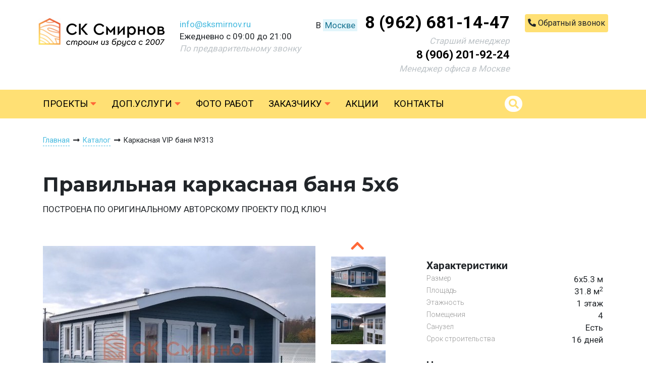

--- FILE ---
content_type: text/html; charset=UTF-8
request_url: https://sksmirnov.ru/karkasnaya-vip-banya-313
body_size: 17761
content:
<!DOCTYPE html>
<html lang="ru">
<head>
    <meta charset="utf-8">
    <meta name="viewport" content="width=device-width, initial-scale=1">
    <meta name="csrf-token" content="WhP6mAvCVlHMcBL5GmogCkedyvztS9puVDJxC0ux">
    <title>Правильная каркасная баня 5х6 под ключ в Москве</title>
    <meta name="description" content="Заказать строительство бани по проекту №313 от 1200 тыс руб под ключ. ☛ Планировка 6х5.3, этажность — 1  ☛ Строительство из профилированного бруса и по каркасной технологии в Московской области ★★★ Компания «Смирнов» ☎ 8 (962) 681-14-47"> 
    <link rel="shortcut icon" href="https://sksmirnov.ru/favicon.ico" type="image/x-icon">
    <link href="https://sksmirnov.ru/css/app.css?v=2.4" rel="stylesheet">
	<link href="https://sksmirnov.ru/css/style.css?v=1.18" rel="stylesheet">
    <script src="https://sksmirnov.ru/js/app.js?v=1.9"></script>
    <script src="https://sksmirnov.ru/js/script.js?v=1.10"></script>
</head>
<body>
<div id="block-6" class="block" style="padding-top:20px;padding-bottom:30px">
    <div class="container-fluid" style="">
      <div class="block-content">
        <div class="row justify-content-center">
<div class="col col-md-auto col-12 col-sm-6 pt-3">
<div class="content"><p style="text-align: center;"><a href="/"><img alt="" src="/img/loader.png" data-src="/upload/images/logo.png"></a></p></div>
</div>

<div class="col pt-3 col-md-auto col-lg col-xl-auto col-sm-6 d-none d-sm-block">
<div class="content"><p><a href="mailto:info@sksmirnov.ru">info@sksmirnov.ru</a><br>Ежедневно с 09:00 до 21:00<br><em><span style="color:#bdc3c7;">По предварительному звонку</span></em></p></div>
</div>

<div class="col col-12 col-md-auto" style="white-space:nowrap;">
<div class="row">
<div class="col">
<div class="row">
<div class="col pr-0 col-12 col-sm-auto">
<div class="content"><div style="text-align: center;">В <a class="link regions-link" href="#">Москве</a><b><span style="font-size:200%;"> </span></b></div></div>
</div>

<div class="col col-12 col-sm-auto">
<div class="content"><div style="text-align: center;"><b><span style="font-size:200%;"><a class="black-link" href="tel:89626811447">8 (962) 681-14-47</a></span></b></div></div>
</div>
</div>
</div>
</div>

<div class="row">
<div class="col d-none d-md-block">
<div class="content"><div style="text-align: right;"><span style="color:#bdc3c7;"><em>Старший менеджер</em></span></div><div style="text-align: right;"><b><span style="font-size:22px;"><a class="black-link" href="tel:89062019224">8 (906) 201-92-24</a></span></b></div><div style="text-align: right;"><span style="color:#bdc3c7;"><em>Менеджер офиса в Москве</em></span></div></div>
</div>
</div>
</div>

<div class="col pt-2 d-none d-md-block col-md-auto col-xl-auto col-lg-12">
<div class="content"><p style="text-align: right;"><a class="btn btn-yellow2 callme-link" href="#" style="padding:7px 30px;margin:0;"><span class="fas fa-phone-alt"></span> <span>Обратный звонок</span></a></p><p><a href="https://wa.me/79506832825"></a></p></div>
</div>
</div>
		</div>
    </div>
  </div><div id="block-7" class="block" style="background-color:#ffe074">
    <div class="container" style="">

      <div id="main-menu" class="block-content">
        <div class="row">
	<div class="col">
		<nav class="navbar navbar-expand-lg navbar-light p-0">
			<button class="navbar-toggler" type="button" data-toggle="collapse" data-target="#navbarContent">
			  <i class="fas fa-bars"></i> Меню
			</button>
			<div class="collapse navbar-collapse" id="navbarContent">
				<ul class="navbar-nav mr-auto">
																	<li class="nav-item">
							<a class="nav-link" href="https://sksmirnov.ru/catalog">Проекты <i class="fas fa-caret-down"></i></a>
							 
								<div class="dropdown-menu">
																			<div class="row">
											<div class="col col-auto px-4 pb-3">
																																							<div class="pb-1"><a href="https://sksmirnov.ru/catalog/doma-iz-brusa">Дома из бруса</a></div>
																																																				<div class="pb-1"><a href="https://sksmirnov.ru/catalog/bani-iz-brusa">Бани из бруса</a></div>
																																																				<div class="pb-1"><a href="https://sksmirnov.ru/catalog/karkasnye-doma">Каркасные дома</a></div>
																																																				<div class="pb-1"><a href="https://sksmirnov.ru/catalog/karkasnye-bani">Каркасные бани</a></div>
																																																				<div class="pb-1"><a href="https://sksmirnov.ru/catalog/doma-pod-usadku">Дома под усадку</a></div>
																																				</div>
										</div>
																	</div>
													</li>
																								<!--noindex-->
												<li class="nav-item">
							<a class="nav-link" href="https://sksmirnov.ru/service">Доп.услуги <i class="fas fa-caret-down"></i></a>
							 
								<div class="dropdown-menu">
									 
										<div class="row">
																							<div class="col col-auto px-4 pb-3">
													 
														<div class="pb-3"><span>Доп.комплектация</span></div>
																																								<div class="pb-1"><a href="https://sksmirnov.ru/service/plastikovye-steklopakety">Пластиковые стеклопакеты</a></div>
																											<div class="pb-1"><a href="https://sksmirnov.ru/service/pech-dlya-bani">Печь для бани</a></div>
																											<div class="pb-1"><a href="https://sksmirnov.ru/service/pruzhinnyy-uzel">Сборка на пружинный узел</a></div>
																											<div class="pb-1"><a href="https://sksmirnov.ru/service/metallicheskaya-dver">Металлическая дверь</a></div>
																											<div class="pb-1"><a href="https://sksmirnov.ru/service/parnaya-kedrovaya">Обшивка парной кедром</a></div>
																											<div class="pb-1"><a href="https://sksmirnov.ru/service/metallocherepica">Металлочерепица RAL</a></div>
																											<div class="pb-1"><a href="https://sksmirnov.ru/service/mebel">Кухонный гарнитур</a></div>
																											<div class="pb-1"><a href="https://sksmirnov.ru/service/stol-so-skameykami">Мебель для бани</a></div>
																											<div class="pb-1"><a href="https://sksmirnov.ru/service/lyustra">Люстра</a></div>
																											<div class="pb-1"><a href="https://sksmirnov.ru/service/plastikovyy-poddon">Пластиковый поддон в помывочную</a></div>
																											<div class="pb-1"><a href="https://sksmirnov.ru/service/lastochkin-hvost">Сборка углов бани в «ласточких хвост»</a></div>
																											<div class="pb-1"><a href="https://sksmirnov.ru/service/kupel">Купель на террасе</a></div>
																									</div>
																							<div class="col col-auto px-4 pb-3">
													 
														<div class="pb-3"><span>Доставка</span></div>
																																								<div class="pb-1"><a href="https://sksmirnov.ru/service/dostavka-materialov">Материалы для строительства</a></div>
																											<div class="pb-1"><a href="https://sksmirnov.ru/service/dostavka-perevoznyh-ban">Перевозные бани</a></div>
																											<div class="pb-1"><a href="https://sksmirnov.ru/service/dostavka-besedok">Беседки</a></div>
																									</div>
																							<div class="col col-auto px-4 pb-3">
													 
														<div class="pb-3"><span>Фундамент</span></div>
																																								<div class="pb-1"><a href="https://sksmirnov.ru/service/svayno-vintovoy-fundament">Свайно-винтовой фундамент</a></div>
																											<div class="pb-1"><a href="https://sksmirnov.ru/service/zhbs">Фундамент на ЖБ сваях</a></div>
																									</div>
																					</div>
																	</div>
													</li>
													<!--/noindex-->
																							<li class="nav-item">
							<a class="nav-link" href="https://sksmirnov.ru/gallery">Фото работ</a>
													</li>
																							<li class="nav-item">
							<a class="nav-link" href="#">Заказчику <i class="fas fa-caret-down"></i></a>
							 
								<div class="dropdown-menu">
																			<div class="row">
											<div class="col col-auto px-4 pb-3">
																																							<div class="pb-1"><a href="https://sksmirnov.ru/about">О компании</a></div>
																																																				<div class="pb-1"><a href="https://sksmirnov.ru/zakaz">Как заказать</a></div>
																																																				<div class="pb-1"><a href="https://sksmirnov.ru/dostavka-oplata">Доставка и оплата</a></div>
																																																				<div class="pb-1"><a href="https://sksmirnov.ru/dogovor-i-garantii">Договор и гарантии</a></div>
																																																				<div class="pb-1"><a href="https://sksmirnov.ru/news">Новости</a></div>
																																																				<div class="pb-1"><a href="https://sksmirnov.ru/articles">Статьи</a></div>
																																																				<div class="pb-1"><a href="https://sksmirnov.ru/otzyvy">Отзывы</a></div>
																																																				<div class="pb-1"><a href="https://sksmirnov.ru/faq">Вопросы</a></div>
																																																				<div class="pb-1"><a href="https://sksmirnov.ru/eskrou">Строительство домов с эскроу</a></div>
																																				</div>
										</div>
																	</div>
													</li>
																							<li class="nav-item">
							<a class="nav-link" href="https://sksmirnov.ru/actions">Акции</a>
													</li>
																							<li class="nav-item">
							<a class="nav-link" href="https://sksmirnov.ru/contacts">Контакты</a>
													</li>
															</ul>
			</div>
			<form class="form-inline" action="/search">
				<button class="btn" type="submit"><i class="fas fa-search"></i></button>
				<input class="form-control" type="search" name="key">
			</form>
		</nav>
	</div>
</div>	  </div>

    </div>
  </div><div id="block-9" class="block" style="padding-top:30px;padding-bottom:30px">
    <div class="container" style="">

      <div id="breadcrumbs" class="block-content">
        <div class="row">
  <div class="col">
    <div itemscope itemtype="http://schema.org/BreadcrumbList">
		<span itemscope itemprop="itemListElement" itemtype="http://schema.org/ListItem">
		  <a itemprop="item" href="https://sksmirnov.ru"><span itemprop="name">Главная</span></a><meta itemprop="position" content="1"> <i class="fas fa-long-arrow-alt-right fa-fw"></i>
		</span>
				  			  <span itemscope itemprop="itemListElement" itemtype="http://schema.org/ListItem">
				<a itemprop="item" href="https://sksmirnov.ru/catalog"><span itemprop="name">Каталог</span></a><meta itemprop="position" content="2"> <i class="fas fa-long-arrow-alt-right fa-fw"></i>
			  </span>
		  				   
			Каркасная VIP баня №313
		  			</div>
  </div>
</div>
	  </div>

    </div>
  </div><div id="block-10" class="block" style="padding-top:15px;padding-bottom:15px">
    <div class="container" style="">
      <div class="block-content">
        <div class="row">
<div class="col">
<div class="content">
<h1>Правильная каркасная баня 5х6</h1>

<p><span class="text-upper">Построена по оригинальному авторскому проекту под ключ</span></p>
</div>
</div>
</div>
		</div>
    </div>
  </div><div id="block-29" class="block" style="padding-top:30px;padding-bottom:50px">
    <div class="container" style="">

      <div id="project" class="block-content">
        <div class="d-none" itemscope="" itemtype="http://schema.org/Product">
  <div itemprop="name">Правильная каркасная баня 5х6</div>
     
  <a itemprop="image" src="https://sksmirnov.ru/images/projects/karkasnaya-vip-banya-313-photo-1.jpg">
		<img src="https://sksmirnov.ru/images/projects/md/karkasnaya-vip-banya-313-photo-1.jpg" title=" 6х5.3 №313 фото 1">
  </a>
    <div itemprop="offers" itemscope="" itemtype="http://schema.org/Offer">
    <meta itemprop="price" content="1200000">
    <meta itemprop="priceCurrency" content="RUB">
	<link itemprop="availability" href="http://schema.org/InStock">
  </div>
  <div itemprop="description">Заказать строительство бани по проекту №313 от 1200 тыс руб под ключ. ☛ Планировка 6х5.3, этажность — 1  ☛ Строительство из профилированного бруса и по каркасной технологии в Московской области ★★★ Компания «Смирнов» ☎ 8 (962) 681-14-47</div>
</div>
<div class="row">
  <div class="col-12 col-md-8">
    <div class="row gallery">
      <div id="project-gallery" class="col-12 col-xl-9 mb-3">
        <div class="row js-gallery">
                          <div class="col-12 text-center item" data-fancybox="gallery" data-src="https://sksmirnov.ru/images/projects/karkasnaya-vip-banya-313-photo-1.jpg"><img src="https://sksmirnov.ru/img/loader.png" data-src="https://sksmirnov.ru/images/projects/md/karkasnaya-vip-banya-313-photo-1.jpg" alt=" 6х5.3 №313 фото 1"/></div>
                        			            			              <div class="col-12 text-center item" data-fancybox="gallery" data-src="https://sksmirnov.ru/images/projects/karkasnaya-vip-banya-313-photo-2.jpg"><img src="https://sksmirnov.ru/img/loader.png" data-src="https://sksmirnov.ru/images/projects/md/karkasnaya-vip-banya-313-photo-2.jpg" alt=" 6х5.3 №313 фото 2"/></div>
			            			              <div class="col-12 text-center item" data-fancybox="gallery" data-src="https://sksmirnov.ru/images/projects/karkasnaya-vip-banya-313-photo-3.jpg"><img src="https://sksmirnov.ru/img/loader.png" data-src="https://sksmirnov.ru/images/projects/md/karkasnaya-vip-banya-313-photo-3.jpg" alt=" 6х5.3 №313 фото 3"/></div>
			            			              <div class="col-12 text-center item" data-fancybox="gallery" data-src="https://sksmirnov.ru/images/projects/karkasnaya-vip-banya-313-photo-4.jpg"><img src="https://sksmirnov.ru/img/loader.png" data-src="https://sksmirnov.ru/images/projects/md/karkasnaya-vip-banya-313-photo-4.jpg" alt=" 6х5.3 №313 фото 4"/></div>
			            			              <div class="col-12 text-center item" data-fancybox="gallery" data-src="https://sksmirnov.ru/images/projects/karkasnaya-vip-banya-313-photo-5.jpg"><img src="https://sksmirnov.ru/img/loader.png" data-src="https://sksmirnov.ru/images/projects/md/karkasnaya-vip-banya-313-photo-5.jpg" alt=" 6х5.3 №313 фото 5"/></div>
			            			              <div class="col-12 text-center item" data-fancybox="gallery" data-src="https://sksmirnov.ru/images/projects/karkasnaya-vip-banya-313-photo-6.jpg"><img src="https://sksmirnov.ru/img/loader.png" data-src="https://sksmirnov.ru/images/projects/md/karkasnaya-vip-banya-313-photo-6.jpg" alt=" 6х5.3 №313 фото 6"/></div>
			            			              <div class="col-12 text-center item" data-fancybox="gallery" data-src="https://sksmirnov.ru/images/projects/karkasnaya-vip-banya-313-photo-7.jpg"><img src="https://sksmirnov.ru/img/loader.png" data-src="https://sksmirnov.ru/images/projects/md/karkasnaya-vip-banya-313-photo-7.jpg" alt=" 6х5.3 №313 фото 7"/></div>
			                                </div>
      </div>
      <div class="col-12 col-xl-3">
        <div class="row js-gallery-nav">
                          <div class="col-12 pb-1 item"><img src="https://sksmirnov.ru/img/loader.png" data-src="https://sksmirnov.ru/images/projects/xs/karkasnaya-vip-banya-313-photo-1.jpg"/></div>
                        			            			              <div class="col-12 pb-1 item"><img src="https://sksmirnov.ru/img/loader.png" data-src="https://sksmirnov.ru/images/projects/xs/karkasnaya-vip-banya-313-photo-2.jpg"/></div>
		                			              <div class="col-12 pb-1 item"><img src="https://sksmirnov.ru/img/loader.png" data-src="https://sksmirnov.ru/images/projects/xs/karkasnaya-vip-banya-313-photo-3.jpg"/></div>
		                			              <div class="col-12 pb-1 item"><img src="https://sksmirnov.ru/img/loader.png" data-src="https://sksmirnov.ru/images/projects/xs/karkasnaya-vip-banya-313-photo-4.jpg"/></div>
		                			              <div class="col-12 pb-1 item"><img src="https://sksmirnov.ru/img/loader.png" data-src="https://sksmirnov.ru/images/projects/xs/karkasnaya-vip-banya-313-photo-5.jpg"/></div>
		                			              <div class="col-12 pb-1 item"><img src="https://sksmirnov.ru/img/loader.png" data-src="https://sksmirnov.ru/images/projects/xs/karkasnaya-vip-banya-313-photo-6.jpg"/></div>
		                			              <div class="col-12 pb-1 item"><img src="https://sksmirnov.ru/img/loader.png" data-src="https://sksmirnov.ru/images/projects/xs/karkasnaya-vip-banya-313-photo-7.jpg"/></div>
		                                    </div>
      </div>
    </div>
	<div class="row">
		<div class="col-12 pt-4">
			<div class="row">
			              <div class="col-auto text-center item" data-fancybox="gallery" data-src="https://sksmirnov.ru/images/projects/karkasnaya-vip-banya-313-plan-1.jpg"><img src="https://sksmirnov.ru/img/loader.png" data-src="https://sksmirnov.ru/images/projects/xs/karkasnaya-vip-banya-313-plan-1.jpg"/></div>
            			</div>
		</div>
	</div>
    <div class="row">
      <div class="col-12 pt-4">
                <p>Чтобы каркасная баня не доставляла хлопот в ходе эксплуатации, её нужно правильно построить. Технология каркасной сборки эффективна только в том случае, если плотник досконально знает все её нюансы. Наши бани строятся опытными мастерами по финскому образцу из дорогих надёжных материалов.</p>
<div class="more-text">
<p><div class="youtube" style="background-image:url(https://img.youtube.com/vi/xARwWuciYOo/0.jpg);"><a data-fancybox href="https://www.youtube.com/watch?v=xARwWuciYOo"><i class="fab fa-youtube"></i></a></div></p>

<p>Каркас бани изготовлен из сухого бруса 100х100 мм и обшит хорошо просушенной доской внахлёст. Получается красивая &laquo;ёлочка&raquo;, которая прячем все шляпки крепежей. Кстати, доска красится до начала сборки, чтобы при усадке не появлялись непрокрашенные участки. Баня на фотографии покрашена стойкой краской&nbsp;Tikkurila Pika-Teho 522х.</p>

<p>Проект выгодно выделяется своим дизайном: округлая крыша, терраса, закрытая с одного края, галерея высоких узких окон.</p>

<p>Планировка спроектирована правильно: на 30 кв.м. размещены просторная комната отдыха, оборудованная парная, душ и бойлерная (санузел).</p>

<p>Строим бани такого типа только на участке и только под ключ с печью, душевым оборудованием, мебелью, полками, электрикой.</p></div>
<a href="#" class="more-text-link">Читать дальше</a>
<a href="#" class="collapse-text-link">Свернуть</a>
              </div>
    </div>
  </div>
                      <div class="col-12 col-md-4">
                        <div class="project-title pt-4">Характеристики</div>
                        <div class="dotted-line"><span>Размер</span><span>6х5.3 м</span></div>
                        <div class="dotted-line"><span>Площадь</span><span>31.8 м<sup>2</sup></span></div>
                                                  <div class="dotted-line"><span>Этажность</span><span>1 этаж</span></div>
                                                                          <div class="dotted-line"><span>Помещения</span><span>4</span></div>
                                                                                                      <div class="dotted-line"><span>Санузел</span><span>Есть</span></div>
                                                                          <div class="dotted-line"><span>Срок строительства</span><span>16 дней</span></div>
                        <div id="project-prices" class="project-title pt-4">Цены «под ключ»</div>
                        <div class="project-title-note">(в стоимость не входит фундамент и доставка)</div>
                                                                                                                                  <div class="variant-content">
                                                                                                                                                                          <div class="dotted-line"><span>Каркас 100мм</span><span><b>1200000</b> руб</span></div>
                                                                                                                                                                                                                                                                                                                                                                      </div>
                                                      <div class="variant-content">
                                                                                                                                                                                                                                                                                                                                                                                <div class="dotted-line"><span>Каркас 150мм</span><span><b>1320000</b> руб</span></div>
                                                                                                                                                                </div>
                                                  <div class="project-note p-3 my-4 text-center"><div>В проект можно внести изменения: поменять площадь, планировку, дизайн, комплектацию.</div><div><a href="#" class="btn manager-link">Консультация менеджера</a></div></div>
                      </div>
                    </div>
	  </div>

    </div>
  </div><div id="block-25" class="block" style="">
 
	<div class="container" style="">
		<div class="block-title">
			<div class="row">
				<div class="col text-center">
					<h2>Комплектация</h2>
					<p><span class="line-title"><span class="romb"></span></span></p>
				</div>
			</div>
		</div>
	</div>
    <div class="container" style="">
      <div class="block-content">
        <div class="row">
<div class="col col-12 col-md">
<div class="content">
<div class="content">
<p><span class="orange">ПРЕЖДЕ ЧЕМ СТРОИТЬ! Определитесь заранее, чего вы на самом деле хотите: либо вы в гонке за &laquo;хочу дешевле, но неважно как&raquo;, либо все-таки думаете о будущем и хотите получить качественную постройку.</span></p>

<p><span class="orange">Сравните два видео: результат &laquo;дома по акции&raquo; и работу СК Смирнов. Задавайте любые вопросы в комментариях ниже, руководитель&nbsp;СК Смирнов ответит и даст совет в области строительства.</span></p>
</div>
</div>
</div>

<div class="col col-12 col-md">
<div class="row">
<div class="col">
<div class="content">
<p style="text-align: center;"><strong>Как строим мы:</strong></p>

<div class="youtube" style="width:100%;background-image:url(https://img.youtube.com/vi/JGPpPH9v9mU/0.jpg);"><a data-fancybox href="https://www.youtube.com/watch?v=JGPpPH9v9mU"><i class="fab fa-youtube"></i></a></div>

<p>&nbsp;</p>
</div>
</div>

<div class="col">
<div class="content">
<p><strong>Как строят а-ля Пестово:</strong></p>

<div class="youtube" style="width:100%;background-image:url(https://img.youtube.com/vi/75Lw7z5bh2Q/0.jpg);"><a data-fancybox href="https://www.youtube.com/watch?v=75Lw7z5bh2Q"><i class="fab fa-youtube"></i></a></div>

<p>&nbsp;</p>
</div>
</div>
</div>
</div>
</div>
		</div>
    </div>
  </div><div id="block-26" class="block" style="padding-bottom:40px">
    <div class="container-fluid" style="">

      <div id="complect" class="block-content">
        <div class="row">
                      <div class="col mt-3">
					                          <div class="js-equipment-nav row">
					                                                        <div class="complect-header col text-center py-3">
                                <div class="complect-name"><h3>Комплектация «Каркас бани толщиной 100мм»</h3></div>
                                <div class="complect-description mb-2">Каркас из 40х100</div>
                                                                  <div class="complect-variant-price">
                                                                                                              <div class="complect-price mt-2">
                                                                                  Цена от <span style="font-size:1.4rem">1200000</span> руб
                                                                              </div>
                                                                      </div>
                                                              </div>
                                                        <div class="complect-header col text-center py-3">
                                <div class="complect-name"><h3>Комплектация «Каркас бани толщиной 150мм»</h3></div>
                                <div class="complect-description mb-2">Из доски 40х150</div>
                                                                  <div class="complect-variant-price">
                                                                                                              <div class="complect-price mt-2">
                                                                                  Цена от <span style="font-size:1.4rem">1320000</span> руб
                                                                              </div>
                                                                      </div>
                                                              </div>
                                                 </div>
                       <div class="container">
                       <div class="js-equipment row">
                                                      <div class="complect-content">
                                                                                                <div class="row p-4 m-0"style="background:#fff6d5;">
                                    <div class="col col-md-3" style="font-size:1.1rem;font-weight:bold;">Зимняя акция 2023</div>
                                    <div class="col-auto col-md-1" style="white-space:nowrap;text-align:center;">
                                                                                                                      
                                          <a href="https://sksmirnov.ru/images/complect/zimnyaya-akciya-2023-photo-1.jpg" data-fancybox="complect0">
                                                                                          <i class="fas fa-camera" style="font-size:30px;"></i>
                                                                                      </a>
                                                                                
                                          <a href="https://sksmirnov.ru/images/complect/zimnyaya-akciya-2023-photo-2.jpg" data-fancybox="complect0">
                                                                                      </a>
                                                                                
                                          <a href="https://sksmirnov.ru/images/complect/zimnyaya-akciya-2023-photo-3.jpg" data-fancybox="complect0">
                                                                                      </a>
                                                                                &nbsp; 
                                                                                                                </div>
                                    <div class="col-12 col-md-8" style="font-size:0.95rem;"><p>При заказе бани с доставкой в готовом виде или сборкой на участке в 2023 году&nbsp;<b>в подарок:</b></p>

<ul>
	<li>обливное устройство,</li>
	<li>вентиляция &laquo;второе дыхание&raquo;,</li>
	<li>принудительная вентиляция в парной &laquo;димасту&raquo;,</li>
	<li>притопочная вентиляция под печь,</li>
	<li>каменка на трубе нашего производства,</li>
	<li>сетка от грызунов.</li>
</ul>

<p>То есть в подарок вы получаете топовую комплектацию бани со всеми нашими последними усовершенствованиями. Редкое предложение, которым определённо стоит воспользоваться!</p></div>
                                  </div>
                                                                  <div class="row p-4 m-0">
                                    <div class="col col-md-3" style="font-size:1.1rem;font-weight:bold;">Каркас 100</div>
                                    <div class="col-auto col-md-1" style="white-space:nowrap;text-align:center;">
                                                                                                                      &nbsp; 
                                                                                                                </div>
                                    <div class="col-12 col-md-8" style="font-size:0.95rem;"><p>Каркас стен сделан из доски 40х100</p></div>
                                  </div>
                                                                  <div class="row p-4 m-0"style="background:#fff6d5;">
                                    <div class="col col-md-3" style="font-size:1.1rem;font-weight:bold;">Утеплитель 100</div>
                                    <div class="col-auto col-md-1" style="white-space:nowrap;text-align:center;">
                                                                                                                      &nbsp; 
                                                                                                                </div>
                                    <div class="col-12 col-md-8" style="font-size:0.95rem;"><p>Стены утеплены минеральной ватой толщиной 100мм</p></div>
                                  </div>
                                                                  <div class="row p-4 m-0">
                                    <div class="col col-md-3" style="font-size:1.1rem;font-weight:bold;">Вагонка в парной</div>
                                    <div class="col-auto col-md-1" style="white-space:nowrap;text-align:center;">
                                                                                                                      
                                          <a href="https://sksmirnov.ru/images/complect/vagonka-v-parnoy-photo-1.jpg" data-fancybox="complect0">
                                                                                          <i class="fas fa-camera" style="font-size:30px;"></i>
                                                                                      </a>
                                                                                
                                          <a href="https://sksmirnov.ru/images/complect/vagonka-v-parnoy-photo-2.jpg" data-fancybox="complect0">
                                                                                      </a>
                                                                                
                                          <a href="https://sksmirnov.ru/images/complect/vagonka-v-parnoy-photo-3.jpg" data-fancybox="complect0">
                                                                                      </a>
                                                                                
                                          <a href="https://sksmirnov.ru/images/complect/vagonka-v-parnoy-photo-4.jpg" data-fancybox="complect0">
                                                                                      </a>
                                                                                &nbsp; 
                                                                                                                </div>
                                    <div class="col-12 col-md-8" style="font-size:0.95rem;"><p>Мы используем исключительно безсучковую осиновую вагонку</p></div>
                                  </div>
                                                                  <div class="row p-4 m-0"style="background:#fff6d5;">
                                    <div class="col col-md-3" style="font-size:1.1rem;font-weight:bold;">Пологи</div>
                                    <div class="col-auto col-md-1" style="white-space:nowrap;text-align:center;">
                                                                                                                      
                                          <a href="https://sksmirnov.ru/images/complect/pologi-photo-1.jpg" data-fancybox="complect0">
                                                                                          <i class="fas fa-camera" style="font-size:30px;"></i>
                                                                                      </a>
                                                                                
                                          <a href="https://sksmirnov.ru/images/complect/pologi-photo-2.jpg" data-fancybox="complect0">
                                                                                      </a>
                                                                                
                                          <a href="https://sksmirnov.ru/images/complect/pologi-photo-3.jpg" data-fancybox="complect0">
                                                                                      </a>
                                                                                
                                          <a href="https://sksmirnov.ru/images/complect/pologi-photo-4.jpg" data-fancybox="complect0">
                                                                                      </a>
                                                                                &nbsp; 
                                                                                                                </div>
                                    <div class="col-12 col-md-8" style="font-size:0.95rem;"><p>Также делаем исключительно из безсучковой осины, следующее может вам показать абсурдом, но мы делаем все дисковой пилой аккуратно, торцы доски обрабатываем наждачкой чтоб вам комфортно было сидеть. Почему я говорю про абсурд, потому что вы можете получить всю баню сделанную только бензопилой и говорить о занозах и торцах в 90 градусов, хорошем стыке не приходится. Но можно только думать и надеяться о хорошем&nbsp;до получения бани что вы нашли подешевле и там будет все хорошо! Полезное <a href="https://youtu.be/75Lw7z5bh2Q?t=488" target="_blank">видео</a> как может быть, и это не шутки.</p></div>
                                  </div>
                                                                  <div class="row p-4 m-0">
                                    <div class="col col-md-3" style="font-size:1.1rem;font-weight:bold;">Окна</div>
                                    <div class="col-auto col-md-1" style="white-space:nowrap;text-align:center;">
                                                                                                                      
                                          <a href="https://sksmirnov.ru/images/complect/okna-photo-1.jpg" data-fancybox="complect0">
                                                                                          <i class="fas fa-camera" style="font-size:30px;"></i>
                                                                                      </a>
                                                                                
                                          <a href="https://sksmirnov.ru/images/complect/okna-photo-2.jpg" data-fancybox="complect0">
                                                                                      </a>
                                                                                
                                          <a href="https://sksmirnov.ru/images/complect/okna-photo-3.jpg" data-fancybox="complect0">
                                                                                      </a>
                                                                                
                                          <a href="https://sksmirnov.ru/images/complect/okna-photo-4.jpg" data-fancybox="complect0">
                                                                                      </a>
                                                                                &nbsp; 
                                                                                                                        
                                          <a href="https://youtu.be/-E_0r2eapkc" data-fancybox="complect0">
                                                                                          <i class="fab fa-youtube" style="font-size:30px;color:#ff0202;"></i>
                                                                                      </a>
                                                                                                                  </div>
                                    <div class="col-12 col-md-8" style="font-size:0.95rem;"><p>Окна мы устанавливаем настоящие деревянные стеклопакеты с фурнитурой как на пластиковых окнах, дерево используется клееное, повторюсь, не имитация деревянных стеклопакетов, а именно качественные окна.</p></div>
                                  </div>
                                                                  <div class="row p-4 m-0"style="background:#fff6d5;">
                                    <div class="col col-md-3" style="font-size:1.1rem;font-weight:bold;">Обвязка бани</div>
                                    <div class="col-auto col-md-1" style="white-space:nowrap;text-align:center;">
                                                                                                                      &nbsp; 
                                                                                                                </div>
                                    <div class="col-12 col-md-8" style="font-size:0.95rem;"><p>Делается из бруса 150х150 в один ряд</p></div>
                                  </div>
                                                                  <div class="row p-4 m-0">
                                    <div class="col col-md-3" style="font-size:1.1rem;font-weight:bold;">Наружняя отделка</div>
                                    <div class="col-auto col-md-1" style="white-space:nowrap;text-align:center;">
                                                                                                                      &nbsp; 
                                                                                                                </div>
                                    <div class="col-12 col-md-8" style="font-size:0.95rem;"><p>Используется сухая, строганная доска 19х140 доска, покрашенная до сборки, что предотвращает появление полос не прокрашенных после высыхания древесины полностью.</p></div>
                                  </div>
                                                                  <div class="row p-4 m-0"style="background:#fff6d5;">
                                    <div class="col col-md-3" style="font-size:1.1rem;font-weight:bold;">Печь</div>
                                    <div class="col-auto col-md-1" style="white-space:nowrap;text-align:center;">
                                                                                                                      
                                          <a href="https://sksmirnov.ru/images/complect/pech-photo-1.jpg" data-fancybox="complect0">
                                                                                          <i class="fas fa-camera" style="font-size:30px;"></i>
                                                                                      </a>
                                                                                
                                          <a href="https://sksmirnov.ru/images/complect/pech-photo-2.jpg" data-fancybox="complect0">
                                                                                      </a>
                                                                                
                                          <a href="https://sksmirnov.ru/images/complect/pech-photo-3.jpg" data-fancybox="complect0">
                                                                                      </a>
                                                                                &nbsp; 
                                                                                                                </div>
                                    <div class="col-12 col-md-8" style="font-size:0.95rem;"><p>Установка печи Теплодар Русь сетка 12 л панорама ( со стеклянной дверцей ), трубы сэндвич, проходы и зонт входят в стоимость бани. Экран металлический через стену. На полу кладется кирпич, базальтовый картон, минерит. На стенах базальтовый картон, минерит, через втулки прикручивается минерит. Ссылка на сайт производителя&nbsp;<a href="https://www.teplodar.ru/catalog/detail/rus_setka_12_l_panorama/" target="_blank">https://www.teplodar.ru/catalog/detail/rus_setka_12_l_panorama/</a></p></div>
                                  </div>
                                                                  <div class="row p-4 m-0">
                                    <div class="col col-md-3" style="font-size:1.1rem;font-weight:bold;">Электропроводка</div>
                                    <div class="col-auto col-md-1" style="white-space:nowrap;text-align:center;">
                                                                                                                      
                                          <a href="https://sksmirnov.ru/images/complect/elektroprovodka-photo-1.jpg" data-fancybox="complect0">
                                                                                          <i class="fas fa-camera" style="font-size:30px;"></i>
                                                                                      </a>
                                                                                &nbsp; 
                                                                                                                </div>
                                    <div class="col-12 col-md-8" style="font-size:0.95rem;"><p>В этой серии бань делается электропроводка открытая, выключатели, светильники, розетки.</p></div>
                                  </div>
                                                                  <div class="row p-4 m-0"style="background:#fff6d5;">
                                    <div class="col col-md-3" style="font-size:1.1rem;font-weight:bold;">Покраска снаружи</div>
                                    <div class="col-auto col-md-1" style="white-space:nowrap;text-align:center;">
                                                                                                                      &nbsp; 
                                                                                                                </div>
                                    <div class="col-12 col-md-8" style="font-size:0.95rem;"><p>В стоимость данного типа бань входит покраска ее снаружи на два слоя из палитры пропиток Биотекс.</p></div>
                                  </div>
                                                                  <div class="row p-4 m-0">
                                    <div class="col col-md-3" style="font-size:1.1rem;font-weight:bold;">Двери внутри</div>
                                    <div class="col-auto col-md-1" style="white-space:nowrap;text-align:center;">
                                                                                                                      
                                          <a href="https://sksmirnov.ru/images/complect/dveri-vnutri-photo-1.jpg" data-fancybox="complect0">
                                                                                          <i class="fas fa-camera" style="font-size:30px;"></i>
                                                                                      </a>
                                                                                
                                          <a href="https://sksmirnov.ru/images/complect/dveri-vnutri-photo-2.jpg" data-fancybox="complect0">
                                                                                      </a>
                                                                                
                                          <a href="https://sksmirnov.ru/images/complect/dveri-vnutri-photo-3.jpg" data-fancybox="complect0">
                                                                                      </a>
                                                                                &nbsp; 
                                                                                                                </div>
                                    <div class="col-12 col-md-8" style="font-size:0.95rem;"><p>Во все помещения внутри ставятся двери стеклянные прозрачные с бронзовым отливом, стекло толщиной 8мм. На двери магнитный фиксатор.</p></div>
                                  </div>
                                                                  <div class="row p-4 m-0"style="background:#fff6d5;">
                                    <div class="col col-md-3" style="font-size:1.1rem;font-weight:bold;">Кровля</div>
                                    <div class="col-auto col-md-1" style="white-space:nowrap;text-align:center;">
                                                                                                                      &nbsp; 
                                                                                                                </div>
                                    <div class="col-12 col-md-8" style="font-size:0.95rem;"><p>Мягкая черепица фирмы Технониколь Шинглас, цвет красный, коричневый или зеленый. Другие серии и цвета по согласованию.</p></div>
                                  </div>
                                                                  <div class="row p-4 m-0">
                                    <div class="col col-md-3" style="font-size:1.1rem;font-weight:bold;">Стол и скамейки</div>
                                    <div class="col-auto col-md-1" style="white-space:nowrap;text-align:center;">
                                                                                                                      
                                          <a href="https://sksmirnov.ru/images/complect/stol-i-skameyki-photo-1.jpg" data-fancybox="complect0">
                                                                                          <i class="fas fa-camera" style="font-size:30px;"></i>
                                                                                      </a>
                                                                                
                                          <a href="https://sksmirnov.ru/images/complect/stol-i-skameyki-photo-2.jpg" data-fancybox="complect0">
                                                                                      </a>
                                                                                
                                          <a href="https://sksmirnov.ru/images/complect/stol-i-skameyki-photo-3.jpg" data-fancybox="complect0">
                                                                                      </a>
                                                                                
                                          <a href="https://sksmirnov.ru/images/complect/stol-i-skameyki-photo-4.jpg" data-fancybox="complect0">
                                                                                      </a>
                                                                                &nbsp; 
                                                                                                                </div>
                                    <div class="col-12 col-md-8" style="font-size:0.95rem;"><p>В комплект бани входит стол и две скамейки из доски 19мм, как на фото. Есть комплекты из более толстой доски а также из кедра, смотрите в доп комплектации.</p></div>
                                  </div>
                                                                  <div class="row p-4 m-0"style="background:#fff6d5;">
                                    <div class="col col-md-3" style="font-size:1.1rem;font-weight:bold;">Вентиляционный клапан</div>
                                    <div class="col-auto col-md-1" style="white-space:nowrap;text-align:center;">
                                                                                                                      
                                          <a href="https://sksmirnov.ru/images/complect/ventilyacionnyy-klapan-photo-1.jpg" data-fancybox="complect0">
                                                                                          <i class="fas fa-camera" style="font-size:30px;"></i>
                                                                                      </a>
                                                                                
                                          <a href="https://sksmirnov.ru/images/complect/ventilyacionnyy-klapan-photo-2.jpg" data-fancybox="complect0">
                                                                                      </a>
                                                                                
                                          <a href="https://sksmirnov.ru/images/complect/ventilyacionnyy-klapan-photo-3.jpg" data-fancybox="complect0">
                                                                                      </a>
                                                                                &nbsp; 
                                                                                                                </div>
                                    <div class="col-12 col-md-8" style="font-size:0.95rem;"><p>В парной устанавливается один вентиляционный клапан, можно заказать дополнительно и в других помещениях или внизу парной приточную вентиляцию.</p></div>
                                  </div>
                                                                  <div class="row p-4 m-0">
                                    <div class="col col-md-3" style="font-size:1.1rem;font-weight:bold;">Входная дверь</div>
                                    <div class="col-auto col-md-1" style="white-space:nowrap;text-align:center;">
                                                                                                                      &nbsp; 
                                                                                                                </div>
                                    <div class="col-12 col-md-8" style="font-size:0.95rem;"><p>Пластиковая дверь входной группы, ручка, замок, верхний и нижний прижим. Возможно установка двери со стеклом.</p></div>
                                  </div>
                                                                  <div class="row p-4 m-0"style="background:#fff6d5;">
                                    <div class="col col-md-3" style="font-size:1.1rem;font-weight:bold;">Размеры окон</div>
                                    <div class="col-auto col-md-1" style="white-space:nowrap;text-align:center;">
                                                                                                                      &nbsp; 
                                                                                                                </div>
                                    <div class="col-12 col-md-8" style="font-size:0.95rem;"><p>В данной бане мы используем окна вытянутой формы не открывающиеся по умолчанию, но можно за небольшую доплату сделать их открывающимися.</p></div>
                                  </div>
                                                                  <div class="row p-4 m-0">
                                    <div class="col col-md-3" style="font-size:1.1rem;font-weight:bold;">Душевое оборудование</div>
                                    <div class="col-auto col-md-1" style="white-space:nowrap;text-align:center;">
                                                                                                                      
                                          <a href="https://sksmirnov.ru/images/complect/dushevoe-oborudovanie-photo-1.jpg" data-fancybox="complect0">
                                                                                          <i class="fas fa-camera" style="font-size:30px;"></i>
                                                                                      </a>
                                                                                
                                          <a href="https://sksmirnov.ru/images/complect/dushevoe-oborudovanie-photo-2.jpg" data-fancybox="complect0">
                                                                                      </a>
                                                                                
                                          <a href="https://sksmirnov.ru/images/complect/dushevoe-oborudovanie-photo-3.jpg" data-fancybox="complect0">
                                                                                      </a>
                                                                                
                                          <a href="https://sksmirnov.ru/images/complect/dushevoe-oborudovanie-photo-4.jpg" data-fancybox="complect0">
                                                                                      </a>
                                                                                &nbsp; 
                                                                                                                </div>
                                    <div class="col-12 col-md-8" style="font-size:0.95rem;"><p>В помывочной устанавливается бойлер, бак, насос, смеситель, одним словом полный комплект чтобы принимать душ даже без центрального водоснабжения.</p></div>
                                  </div>
                                                                  <div class="row p-4 m-0"style="background:#fff6d5;">
                                    <div class="col col-md-3" style="font-size:1.1rem;font-weight:bold;">Поддон в помывочной</div>
                                    <div class="col-auto col-md-1" style="white-space:nowrap;text-align:center;">
                                                                                                                      
                                          <a href="https://sksmirnov.ru/images/complect/poddon-v-pomyvochnoy-photo-1.jpg" data-fancybox="complect0">
                                                                                          <i class="fas fa-camera" style="font-size:30px;"></i>
                                                                                      </a>
                                                                                
                                          <a href="https://sksmirnov.ru/images/complect/poddon-v-pomyvochnoy-photo-2.jpg" data-fancybox="complect0">
                                                                                      </a>
                                                                                
                                          <a href="https://sksmirnov.ru/images/complect/poddon-v-pomyvochnoy-photo-3.jpg" data-fancybox="complect0">
                                                                                      </a>
                                                                                
                                          <a href="https://sksmirnov.ru/images/complect/poddon-v-pomyvochnoy-photo-4.jpg" data-fancybox="complect0">
                                                                                      </a>
                                                                                
                                          <a href="https://sksmirnov.ru/images/complect/poddon-v-pomyvochnoy-photo-5.jpg" data-fancybox="complect0">
                                                                                      </a>
                                                                                &nbsp; 
                                                                                                                </div>
                                    <div class="col-12 col-md-8" style="font-size:0.95rem;"><p>В комнате для приема душевых процедур на полу устанавливается душевой пластиковый поддон который имеет слив на улицу. В поддоне лежит деревянный трапик для удобства.</p></div>
                                  </div>
                                                                  <div class="row p-4 m-0">
                                    <div class="col col-md-3" style="font-size:1.1rem;font-weight:bold;">Доска пола</div>
                                    <div class="col-auto col-md-1" style="white-space:nowrap;text-align:center;">
                                                                                                                      &nbsp; 
                                                                                                                </div>
                                    <div class="col-12 col-md-8" style="font-size:0.95rem;"><p>На полу укладывается доска половая толщиной 28мм, крепится саморезами в потай.</p></div>
                                  </div>
                                                                                          </div>  
                                                      <div class="complect-content">
                                                                                                <div class="row p-4 m-0"style="background:#fff6d5;">
                                    <div class="col col-md-3" style="font-size:1.1rem;font-weight:bold;">Зимняя акция 2023</div>
                                    <div class="col-auto col-md-1" style="white-space:nowrap;text-align:center;">
                                                                                                                      
                                          <a href="https://sksmirnov.ru/images/complect/zimnyaya-akciya-2023-photo-1.jpg" data-fancybox="complect1">
                                                                                          <i class="fas fa-camera" style="font-size:30px;"></i>
                                                                                      </a>
                                                                                
                                          <a href="https://sksmirnov.ru/images/complect/zimnyaya-akciya-2023-photo-2.jpg" data-fancybox="complect1">
                                                                                      </a>
                                                                                
                                          <a href="https://sksmirnov.ru/images/complect/zimnyaya-akciya-2023-photo-3.jpg" data-fancybox="complect1">
                                                                                      </a>
                                                                                &nbsp; 
                                                                                                                </div>
                                    <div class="col-12 col-md-8" style="font-size:0.95rem;"><p>При заказе бани с доставкой в готовом виде или сборкой на участке в 2023 году&nbsp;<b>в подарок:</b></p>

<ul>
	<li>обливное устройство,</li>
	<li>вентиляция &laquo;второе дыхание&raquo;,</li>
	<li>принудительная вентиляция в парной &laquo;димасту&raquo;,</li>
	<li>притопочная вентиляция под печь,</li>
	<li>каменка на трубе нашего производства,</li>
	<li>сетка от грызунов.</li>
</ul>

<p>То есть в подарок вы получаете топовую комплектацию бани со всеми нашими последними усовершенствованиями. Редкое предложение, которым определённо стоит воспользоваться!</p></div>
                                  </div>
                                                                  <div class="row p-4 m-0">
                                    <div class="col col-md-3" style="font-size:1.1rem;font-weight:bold;">Каркас 150</div>
                                    <div class="col-auto col-md-1" style="white-space:nowrap;text-align:center;">
                                                                                                                      &nbsp; 
                                                                                                                </div>
                                    <div class="col-12 col-md-8" style="font-size:0.95rem;"><p>Каркас стен сделан из доски 40х150</p></div>
                                  </div>
                                                                  <div class="row p-4 m-0"style="background:#fff6d5;">
                                    <div class="col col-md-3" style="font-size:1.1rem;font-weight:bold;">Утеплитель 150</div>
                                    <div class="col-auto col-md-1" style="white-space:nowrap;text-align:center;">
                                                                                                                      &nbsp; 
                                                                                                                </div>
                                    <div class="col-12 col-md-8" style="font-size:0.95rem;"><p>Стены утеплены минеральной ватой толщиной 150мм</p></div>
                                  </div>
                                                                  <div class="row p-4 m-0">
                                    <div class="col col-md-3" style="font-size:1.1rem;font-weight:bold;">Вагонка в парной</div>
                                    <div class="col-auto col-md-1" style="white-space:nowrap;text-align:center;">
                                                                                                                      
                                          <a href="https://sksmirnov.ru/images/complect/vagonka-v-parnoy-photo-1.jpg" data-fancybox="complect1">
                                                                                          <i class="fas fa-camera" style="font-size:30px;"></i>
                                                                                      </a>
                                                                                
                                          <a href="https://sksmirnov.ru/images/complect/vagonka-v-parnoy-photo-2.jpg" data-fancybox="complect1">
                                                                                      </a>
                                                                                
                                          <a href="https://sksmirnov.ru/images/complect/vagonka-v-parnoy-photo-3.jpg" data-fancybox="complect1">
                                                                                      </a>
                                                                                
                                          <a href="https://sksmirnov.ru/images/complect/vagonka-v-parnoy-photo-4.jpg" data-fancybox="complect1">
                                                                                      </a>
                                                                                &nbsp; 
                                                                                                                </div>
                                    <div class="col-12 col-md-8" style="font-size:0.95rem;"><p>Мы используем исключительно безсучковую осиновую вагонку</p></div>
                                  </div>
                                                                  <div class="row p-4 m-0"style="background:#fff6d5;">
                                    <div class="col col-md-3" style="font-size:1.1rem;font-weight:bold;">Пологи</div>
                                    <div class="col-auto col-md-1" style="white-space:nowrap;text-align:center;">
                                                                                                                      
                                          <a href="https://sksmirnov.ru/images/complect/pologi-photo-1.jpg" data-fancybox="complect1">
                                                                                          <i class="fas fa-camera" style="font-size:30px;"></i>
                                                                                      </a>
                                                                                
                                          <a href="https://sksmirnov.ru/images/complect/pologi-photo-2.jpg" data-fancybox="complect1">
                                                                                      </a>
                                                                                
                                          <a href="https://sksmirnov.ru/images/complect/pologi-photo-3.jpg" data-fancybox="complect1">
                                                                                      </a>
                                                                                
                                          <a href="https://sksmirnov.ru/images/complect/pologi-photo-4.jpg" data-fancybox="complect1">
                                                                                      </a>
                                                                                &nbsp; 
                                                                                                                </div>
                                    <div class="col-12 col-md-8" style="font-size:0.95rem;"><p>Также делаем исключительно из безсучковой осины, следующее может вам показать абсурдом, но мы делаем все дисковой пилой аккуратно, торцы доски обрабатываем наждачкой чтоб вам комфортно было сидеть. Почему я говорю про абсурд, потому что вы можете получить всю баню сделанную только бензопилой и говорить о занозах и торцах в 90 градусов, хорошем стыке не приходится. Но можно только думать и надеяться о хорошем&nbsp;до получения бани что вы нашли подешевле и там будет все хорошо! Полезное <a href="https://youtu.be/75Lw7z5bh2Q?t=488" target="_blank">видео</a> как может быть, и это не шутки.</p></div>
                                  </div>
                                                                  <div class="row p-4 m-0">
                                    <div class="col col-md-3" style="font-size:1.1rem;font-weight:bold;">Окна</div>
                                    <div class="col-auto col-md-1" style="white-space:nowrap;text-align:center;">
                                                                                                                      
                                          <a href="https://sksmirnov.ru/images/complect/okna-photo-1.jpg" data-fancybox="complect1">
                                                                                          <i class="fas fa-camera" style="font-size:30px;"></i>
                                                                                      </a>
                                                                                
                                          <a href="https://sksmirnov.ru/images/complect/okna-photo-2.jpg" data-fancybox="complect1">
                                                                                      </a>
                                                                                
                                          <a href="https://sksmirnov.ru/images/complect/okna-photo-3.jpg" data-fancybox="complect1">
                                                                                      </a>
                                                                                
                                          <a href="https://sksmirnov.ru/images/complect/okna-photo-4.jpg" data-fancybox="complect1">
                                                                                      </a>
                                                                                &nbsp; 
                                                                                                                        
                                          <a href="https://youtu.be/-E_0r2eapkc" data-fancybox="complect1">
                                                                                          <i class="fab fa-youtube" style="font-size:30px;color:#ff0202;"></i>
                                                                                      </a>
                                                                                                                  </div>
                                    <div class="col-12 col-md-8" style="font-size:0.95rem;"><p>Окна мы устанавливаем настоящие деревянные стеклопакеты с фурнитурой как на пластиковых окнах, дерево используется клееное, повторюсь, не имитация деревянных стеклопакетов, а именно качественные окна.</p></div>
                                  </div>
                                                                  <div class="row p-4 m-0"style="background:#fff6d5;">
                                    <div class="col col-md-3" style="font-size:1.1rem;font-weight:bold;">Обвязка бани</div>
                                    <div class="col-auto col-md-1" style="white-space:nowrap;text-align:center;">
                                                                                                                      &nbsp; 
                                                                                                                </div>
                                    <div class="col-12 col-md-8" style="font-size:0.95rem;"><p>Делается из бруса 150х150 в один ряд</p></div>
                                  </div>
                                                                  <div class="row p-4 m-0">
                                    <div class="col col-md-3" style="font-size:1.1rem;font-weight:bold;">Наружняя отделка</div>
                                    <div class="col-auto col-md-1" style="white-space:nowrap;text-align:center;">
                                                                                                                      &nbsp; 
                                                                                                                </div>
                                    <div class="col-12 col-md-8" style="font-size:0.95rem;"><p>Используется сухая, строганная доска 19х140 доска, покрашенная до сборки, что предотвращает появление полос не прокрашенных после высыхания древесины полностью.</p></div>
                                  </div>
                                                                  <div class="row p-4 m-0"style="background:#fff6d5;">
                                    <div class="col col-md-3" style="font-size:1.1rem;font-weight:bold;">Печь</div>
                                    <div class="col-auto col-md-1" style="white-space:nowrap;text-align:center;">
                                                                                                                      
                                          <a href="https://sksmirnov.ru/images/complect/pech-photo-1.jpg" data-fancybox="complect1">
                                                                                          <i class="fas fa-camera" style="font-size:30px;"></i>
                                                                                      </a>
                                                                                
                                          <a href="https://sksmirnov.ru/images/complect/pech-photo-2.jpg" data-fancybox="complect1">
                                                                                      </a>
                                                                                
                                          <a href="https://sksmirnov.ru/images/complect/pech-photo-3.jpg" data-fancybox="complect1">
                                                                                      </a>
                                                                                &nbsp; 
                                                                                                                </div>
                                    <div class="col-12 col-md-8" style="font-size:0.95rem;"><p>Установка печи Теплодар Русь сетка 12 л панорама ( со стеклянной дверцей ), трубы сэндвич, проходы и зонт входят в стоимость бани. Экран металлический через стену. На полу кладется кирпич, базальтовый картон, минерит. На стенах базальтовый картон, минерит, через втулки прикручивается минерит. Ссылка на сайт производителя&nbsp;<a href="https://www.teplodar.ru/catalog/detail/rus_setka_12_l_panorama/" target="_blank">https://www.teplodar.ru/catalog/detail/rus_setka_12_l_panorama/</a></p></div>
                                  </div>
                                                                  <div class="row p-4 m-0">
                                    <div class="col col-md-3" style="font-size:1.1rem;font-weight:bold;">Электропроводка</div>
                                    <div class="col-auto col-md-1" style="white-space:nowrap;text-align:center;">
                                                                                                                      
                                          <a href="https://sksmirnov.ru/images/complect/elektroprovodka-photo-1.jpg" data-fancybox="complect1">
                                                                                          <i class="fas fa-camera" style="font-size:30px;"></i>
                                                                                      </a>
                                                                                &nbsp; 
                                                                                                                </div>
                                    <div class="col-12 col-md-8" style="font-size:0.95rem;"><p>В этой серии бань делается электропроводка открытая, выключатели, светильники, розетки.</p></div>
                                  </div>
                                                                  <div class="row p-4 m-0"style="background:#fff6d5;">
                                    <div class="col col-md-3" style="font-size:1.1rem;font-weight:bold;">Покраска снаружи</div>
                                    <div class="col-auto col-md-1" style="white-space:nowrap;text-align:center;">
                                                                                                                      &nbsp; 
                                                                                                                </div>
                                    <div class="col-12 col-md-8" style="font-size:0.95rem;"><p>В стоимость данного типа бань входит покраска ее снаружи на два слоя из палитры пропиток Биотекс.</p></div>
                                  </div>
                                                                  <div class="row p-4 m-0">
                                    <div class="col col-md-3" style="font-size:1.1rem;font-weight:bold;">Двери внутри</div>
                                    <div class="col-auto col-md-1" style="white-space:nowrap;text-align:center;">
                                                                                                                      
                                          <a href="https://sksmirnov.ru/images/complect/dveri-vnutri-photo-1.jpg" data-fancybox="complect1">
                                                                                          <i class="fas fa-camera" style="font-size:30px;"></i>
                                                                                      </a>
                                                                                
                                          <a href="https://sksmirnov.ru/images/complect/dveri-vnutri-photo-2.jpg" data-fancybox="complect1">
                                                                                      </a>
                                                                                
                                          <a href="https://sksmirnov.ru/images/complect/dveri-vnutri-photo-3.jpg" data-fancybox="complect1">
                                                                                      </a>
                                                                                &nbsp; 
                                                                                                                </div>
                                    <div class="col-12 col-md-8" style="font-size:0.95rem;"><p>Во все помещения внутри ставятся двери стеклянные прозрачные с бронзовым отливом, стекло толщиной 8мм. На двери магнитный фиксатор.</p></div>
                                  </div>
                                                                  <div class="row p-4 m-0"style="background:#fff6d5;">
                                    <div class="col col-md-3" style="font-size:1.1rem;font-weight:bold;">Кровля</div>
                                    <div class="col-auto col-md-1" style="white-space:nowrap;text-align:center;">
                                                                                                                      &nbsp; 
                                                                                                                </div>
                                    <div class="col-12 col-md-8" style="font-size:0.95rem;"><p>Мягкая черепица фирмы Технониколь Шинглас, цвет красный, коричневый или зеленый. Другие серии и цвета по согласованию.</p></div>
                                  </div>
                                                                  <div class="row p-4 m-0">
                                    <div class="col col-md-3" style="font-size:1.1rem;font-weight:bold;">Стол и скамейки</div>
                                    <div class="col-auto col-md-1" style="white-space:nowrap;text-align:center;">
                                                                                                                      
                                          <a href="https://sksmirnov.ru/images/complect/stol-i-skameyki-photo-1.jpg" data-fancybox="complect1">
                                                                                          <i class="fas fa-camera" style="font-size:30px;"></i>
                                                                                      </a>
                                                                                
                                          <a href="https://sksmirnov.ru/images/complect/stol-i-skameyki-photo-2.jpg" data-fancybox="complect1">
                                                                                      </a>
                                                                                
                                          <a href="https://sksmirnov.ru/images/complect/stol-i-skameyki-photo-3.jpg" data-fancybox="complect1">
                                                                                      </a>
                                                                                
                                          <a href="https://sksmirnov.ru/images/complect/stol-i-skameyki-photo-4.jpg" data-fancybox="complect1">
                                                                                      </a>
                                                                                &nbsp; 
                                                                                                                </div>
                                    <div class="col-12 col-md-8" style="font-size:0.95rem;"><p>В комплект бани входит стол и две скамейки из доски 19мм, как на фото. Есть комплекты из более толстой доски а также из кедра, смотрите в доп комплектации.</p></div>
                                  </div>
                                                                  <div class="row p-4 m-0"style="background:#fff6d5;">
                                    <div class="col col-md-3" style="font-size:1.1rem;font-weight:bold;">Вентиляционный клапан</div>
                                    <div class="col-auto col-md-1" style="white-space:nowrap;text-align:center;">
                                                                                                                      
                                          <a href="https://sksmirnov.ru/images/complect/ventilyacionnyy-klapan-photo-1.jpg" data-fancybox="complect1">
                                                                                          <i class="fas fa-camera" style="font-size:30px;"></i>
                                                                                      </a>
                                                                                
                                          <a href="https://sksmirnov.ru/images/complect/ventilyacionnyy-klapan-photo-2.jpg" data-fancybox="complect1">
                                                                                      </a>
                                                                                
                                          <a href="https://sksmirnov.ru/images/complect/ventilyacionnyy-klapan-photo-3.jpg" data-fancybox="complect1">
                                                                                      </a>
                                                                                &nbsp; 
                                                                                                                </div>
                                    <div class="col-12 col-md-8" style="font-size:0.95rem;"><p>В парной устанавливается один вентиляционный клапан, можно заказать дополнительно и в других помещениях или внизу парной приточную вентиляцию.</p></div>
                                  </div>
                                                                  <div class="row p-4 m-0">
                                    <div class="col col-md-3" style="font-size:1.1rem;font-weight:bold;">Входная дверь</div>
                                    <div class="col-auto col-md-1" style="white-space:nowrap;text-align:center;">
                                                                                                                      &nbsp; 
                                                                                                                </div>
                                    <div class="col-12 col-md-8" style="font-size:0.95rem;"><p>Пластиковая дверь входной группы, ручка, замок, верхний и нижний прижим. Возможно установка двери со стеклом.</p></div>
                                  </div>
                                                                  <div class="row p-4 m-0"style="background:#fff6d5;">
                                    <div class="col col-md-3" style="font-size:1.1rem;font-weight:bold;">Размеры окон</div>
                                    <div class="col-auto col-md-1" style="white-space:nowrap;text-align:center;">
                                                                                                                      &nbsp; 
                                                                                                                </div>
                                    <div class="col-12 col-md-8" style="font-size:0.95rem;"><p>В данной бане мы используем окна вытянутой формы не открывающиеся по умолчанию, но можно за небольшую доплату сделать их открывающимися.</p></div>
                                  </div>
                                                                  <div class="row p-4 m-0">
                                    <div class="col col-md-3" style="font-size:1.1rem;font-weight:bold;">Душевое оборудование</div>
                                    <div class="col-auto col-md-1" style="white-space:nowrap;text-align:center;">
                                                                                                                      
                                          <a href="https://sksmirnov.ru/images/complect/dushevoe-oborudovanie-photo-1.jpg" data-fancybox="complect1">
                                                                                          <i class="fas fa-camera" style="font-size:30px;"></i>
                                                                                      </a>
                                                                                
                                          <a href="https://sksmirnov.ru/images/complect/dushevoe-oborudovanie-photo-2.jpg" data-fancybox="complect1">
                                                                                      </a>
                                                                                
                                          <a href="https://sksmirnov.ru/images/complect/dushevoe-oborudovanie-photo-3.jpg" data-fancybox="complect1">
                                                                                      </a>
                                                                                
                                          <a href="https://sksmirnov.ru/images/complect/dushevoe-oborudovanie-photo-4.jpg" data-fancybox="complect1">
                                                                                      </a>
                                                                                &nbsp; 
                                                                                                                </div>
                                    <div class="col-12 col-md-8" style="font-size:0.95rem;"><p>В помывочной устанавливается бойлер, бак, насос, смеситель, одним словом полный комплект чтобы принимать душ даже без центрального водоснабжения.</p></div>
                                  </div>
                                                                  <div class="row p-4 m-0"style="background:#fff6d5;">
                                    <div class="col col-md-3" style="font-size:1.1rem;font-weight:bold;">Поддон в помывочной</div>
                                    <div class="col-auto col-md-1" style="white-space:nowrap;text-align:center;">
                                                                                                                      
                                          <a href="https://sksmirnov.ru/images/complect/poddon-v-pomyvochnoy-photo-1.jpg" data-fancybox="complect1">
                                                                                          <i class="fas fa-camera" style="font-size:30px;"></i>
                                                                                      </a>
                                                                                
                                          <a href="https://sksmirnov.ru/images/complect/poddon-v-pomyvochnoy-photo-2.jpg" data-fancybox="complect1">
                                                                                      </a>
                                                                                
                                          <a href="https://sksmirnov.ru/images/complect/poddon-v-pomyvochnoy-photo-3.jpg" data-fancybox="complect1">
                                                                                      </a>
                                                                                
                                          <a href="https://sksmirnov.ru/images/complect/poddon-v-pomyvochnoy-photo-4.jpg" data-fancybox="complect1">
                                                                                      </a>
                                                                                
                                          <a href="https://sksmirnov.ru/images/complect/poddon-v-pomyvochnoy-photo-5.jpg" data-fancybox="complect1">
                                                                                      </a>
                                                                                &nbsp; 
                                                                                                                </div>
                                    <div class="col-12 col-md-8" style="font-size:0.95rem;"><p>В комнате для приема душевых процедур на полу устанавливается душевой пластиковый поддон который имеет слив на улицу. В поддоне лежит деревянный трапик для удобства.</p></div>
                                  </div>
                                                                  <div class="row p-4 m-0">
                                    <div class="col col-md-3" style="font-size:1.1rem;font-weight:bold;">Доска пола</div>
                                    <div class="col-auto col-md-1" style="white-space:nowrap;text-align:center;">
                                                                                                                      &nbsp; 
                                                                                                                </div>
                                    <div class="col-12 col-md-8" style="font-size:0.95rem;"><p>На полу укладывается доска половая толщиной 28мм, крепится саморезами в потай.</p></div>
                                  </div>
                                                                                          </div>  
                                                  </div>

                      </div>
                    </div>
                    </div>
                  	  </div>

    </div>
  </div><div id="block-47" class="block" style="padding-bottom:40px">
    <div class="container" style="">
      <div class="block-content">
        <div class="row"><div class="col col-6 col-md"><div class="content"><p style="text-align: center;"><img alt="Профиль бруса" src="/img/loader.png" data-src="/upload/files/profil.png" style="width: 100px; height: 100px;"></p><p style="text-align: center;"><span style="color:#46badf;">Используем брус с финским профилем с наплывом</span></p></div></div><div class="col col-6 col-md"><div class="content"><p style="text-align: center;"><img alt="пружинный узел" src="/img/loader.png" data-src="/upload/files/uzel.png" style="width: 124px; height: 100px;"></p><p style="text-align: center;"><span style="color:#46badf;">Сборка сруба со сверлением (аналог проужинного узла)</span></p></div></div><div class="col col-6 col-md"><div class="content"><p style="text-align: center;"><img alt="Гарантия 12 месяцев" src="/img/loader.png" data-src="/upload/files/garanty.png" style="width: 124px; height: 100px;"></p><p style="text-align: center;"><span style="color:#46badf;"> <u><a href="/dogovor-i-garantii">Гарантия 12 месяцев на работу и материалы</a></u></span></p></div></div><div class="col col-6 col-md"><div class="content"><p style="text-align: center;"><img alt="Договор" src="/img/loader.png" data-src="/upload/files/dogovor.png" style="width: 124px; height: 100px;"></p><p style="text-align: center;"><span style="color:#46badf;"> <u><a href="/upload/files/dogovor-na-stroitelstvo-2020.docx">Скачать образец договора на строительство</a></u></span></p></div></div></div>
		</div>
    </div>
  </div><div id="block-57" class="block" style="background-color:#f7f7f7;padding-top:40px">
 
	<div class="container" style="">
		<div class="block-title">
			<div class="row">
				<div class="col text-center">
					<h2>Дополнительно можно заказать</h2>
					<p><span class="line-title"><span class="romb"></span></span></p>
				</div>
			</div>
		</div>
	</div>
    <div class="container" style="">

      <div id="dopuslugi" class="block-content">
        <div class="row">
					<div class="col-6 col-md-4 col-lg-3 mb-3">
				<p><a href="https://sksmirnov.ru/service/dostavka-materialov"><img src="https://sksmirnov.ru/img/loader.png" data-src="https://sksmirnov.ru/images/complect-plus/sm/dostavka-materialov.jpg" alt="Материалы для строительства домов и бань" /></a></p>
				<p>Материалы для строительства домов и бань</p>
				<p><b>Рассчитывается от Великого Новгорода</b></p>
			</div>
					<div class="col-6 col-md-4 col-lg-3 mb-3">
				<p><a href="https://sksmirnov.ru/service/svayno-vintovoy-fundament"><img src="https://sksmirnov.ru/img/loader.png" data-src="https://sksmirnov.ru/images/complect-plus/sm/svayno-vintovoy-fundament.jpg" alt="Свайно-винтовой фундамент" /></a></p>
				<p>Свайно-винтовой фундамент</p>
				<p><b>зависит от региона доставки</b></p>
			</div>
					<div class="col-6 col-md-4 col-lg-3 mb-3">
				<p><a href="https://sksmirnov.ru/service/zhbs"><img src="https://sksmirnov.ru/img/loader.png" data-src="https://sksmirnov.ru/images/complect-plus/sm/zhbs.jpg" alt="Фундамент из ЖБ свай" /></a></p>
				<p>Фундамент из ЖБ свай</p>
				<p><b>Цена зависит от Региона</b></p>
			</div>
					<div class="col-6 col-md-4 col-lg-3 mb-3">
				<p><a href="https://sksmirnov.ru/service/pvh-okna-krashennye"><img src="https://sksmirnov.ru/img/loader.png" data-src="https://sksmirnov.ru/images/complect-plus/sm/pvh-okna-krashennye.jpg" alt="ПВХ окна крашенные" /></a></p>
				<p>ПВХ окна крашенные</p>
				<p><b>1000 руб окно</b></p>
			</div>
					<div class="col-6 col-md-4 col-lg-3 mb-3">
				<p><a href="https://sksmirnov.ru/service/dveri-matovye"><img src="https://sksmirnov.ru/img/loader.png" data-src="https://sksmirnov.ru/images/complect-plus/sm/dveri-matovye.jpg" alt="Двери матовые" /></a></p>
				<p>Двери матовые</p>
				<p><b>2000 р</b></p>
			</div>
					<div class="col-6 col-md-4 col-lg-3 mb-3">
				<p><a href="https://sksmirnov.ru/service/stol-i-skameyki-iz-40y-doski"><img src="https://sksmirnov.ru/img/loader.png" data-src="https://sksmirnov.ru/images/complect-plus/sm/stol-i-skameyki-iz-40y-doski.jpg" alt="Стол и скамейки из 40й доски" /></a></p>
				<p>Стол и скамейки из 40й доски</p>
				<p><b>3000 р</b></p>
			</div>
					<div class="col-6 col-md-4 col-lg-3 mb-3">
				<p><a href="https://sksmirnov.ru/service/panno-iz-mozhzhevelnika"><img src="https://sksmirnov.ru/img/loader.png" data-src="https://sksmirnov.ru/images/complect-plus/sm/panno-iz-mozhzhevelnika.jpg" alt="Панно из можжевельника" /></a></p>
				<p>Панно из можжевельника</p>
				<p><b>4500 руб</b></p>
			</div>
					<div class="col-6 col-md-4 col-lg-3 mb-3">
				<p><a href="https://sksmirnov.ru/service/spinka-nad-polkami-s-ornamentom"><img src="https://sksmirnov.ru/img/loader.png" data-src="https://sksmirnov.ru/images/complect-plus/sm/spinka-nad-polkami-s-ornamentom.jpg" alt="Спинка над полками с орнаментом" /></a></p>
				<p>Спинка над полками с орнаментом</p>
				<p><b>3000 руб</b></p>
			</div>
					<div class="col-6 col-md-4 col-lg-3 mb-3">
				<p><a href="https://sksmirnov.ru/service/nizhniy-yarus-polkov-do-steny"><img src="https://sksmirnov.ru/img/loader.png" data-src="https://sksmirnov.ru/images/complect-plus/sm/nizhniy-yarus-polkov-do-steny.jpg" alt="Нижний ярус полков до стены" /></a></p>
				<p>Нижний ярус полков до стены</p>
				<p><b>3000 руб</b></p>
			</div>
					<div class="col-6 col-md-4 col-lg-3 mb-3">
				<p><a href="https://sksmirnov.ru/service/parnaya-kedrovaya"><img src="https://sksmirnov.ru/img/loader.png" data-src="https://sksmirnov.ru/images/complect-plus/sm/parnaya-kedrovaya.jpg" alt="Обшивка парной кедром" /></a></p>
				<p>Обшивка парной кедром</p>
				<p><b>+ 10 000 за парную 2х2м</b></p>
			</div>
					<div class="col-6 col-md-4 col-lg-3 mb-3">
				<p><a href="https://sksmirnov.ru/service/bak-samovar-na-trube"><img src="https://sksmirnov.ru/img/loader.png" data-src="https://sksmirnov.ru/images/complect-plus/sm/bak-samovar-na-trube.jpg" alt="Бак самовар на трубе" /></a></p>
				<p>Бак самовар на трубе</p>
				<p><b>3800 р</b></p>
			</div>
					<div class="col-6 col-md-4 col-lg-3 mb-3">
				<p><a href="https://sksmirnov.ru/service/kamenka-na-trube"><img src="https://sksmirnov.ru/img/loader.png" data-src="https://sksmirnov.ru/images/complect-plus/sm/kamenka-na-trube.jpg" alt="Каменка на трубе" /></a></p>
				<p>Каменка на трубе</p>
				<p><b>5000 р</b></p>
			</div>
					<div class="col-6 col-md-4 col-lg-3 mb-3">
				<p><a href="https://sksmirnov.ru/service/dekorativnye-svetilniki-v-parnoy"><img src="https://sksmirnov.ru/img/loader.png" data-src="https://sksmirnov.ru/images/complect-plus/sm/dekorativnye-svetilniki-v-parnoy.jpg" alt="Декоративные светильники в парной" /></a></p>
				<p>Декоративные светильники в парной</p>
				<p><b>1500 р</b></p>
			</div>
					<div class="col-6 col-md-4 col-lg-3 mb-3">
				<p><a href="https://sksmirnov.ru/service/kamni-dlya-pechi"><img src="https://sksmirnov.ru/img/loader.png" data-src="https://sksmirnov.ru/images/complect-plus/sm/kamni-dlya-pechi.jpg" alt="Камни для печи" /></a></p>
				<p>Камни для печи</p>
				<p><b>300 р</b></p>
			</div>
					<div class="col-6 col-md-4 col-lg-3 mb-3">
				<p><a href="https://sksmirnov.ru/service/vtoroe-dyhanie-v-parnoy"><img src="https://sksmirnov.ru/img/loader.png" data-src="https://sksmirnov.ru/images/complect-plus/sm/vtoroe-dyhanie-v-parnoy.jpg" alt="Второе дыхание в парной — свежий воздух во время парения" /></a></p>
				<p>Второе дыхание в парной — свежий воздух во время парения</p>
				<p><b>9000 руб</b></p>
			</div>
					<div class="col-6 col-md-4 col-lg-3 mb-3">
				<p><a href="https://sksmirnov.ru/service/bastu"><img src="https://sksmirnov.ru/img/loader.png" data-src="https://sksmirnov.ru/images/complect-plus/sm/bastu.jpg" alt="Вентиляция Басту для бани и сауны" /></a></p>
				<p>Вентиляция Басту для бани и сауны</p>
				<p><b>11000 руб</b></p>
			</div>
					<div class="col-6 col-md-4 col-lg-3 mb-3">
				<p><a href="https://sksmirnov.ru/service/pritochka-pod-pechyu"><img src="https://sksmirnov.ru/img/loader.png" data-src="https://sksmirnov.ru/images/complect-plus/sm/pritochka-pod-pechyu.jpg" alt="Приточная вентиляция под печью" /></a></p>
				<p>Приточная вентиляция под печью</p>
				<p><b>5000 руб</b></p>
			</div>
					<div class="col-6 col-md-4 col-lg-3 mb-3">
				<p><a href="https://sksmirnov.ru/service/lyustra"><img src="https://sksmirnov.ru/img/loader.png" data-src="https://sksmirnov.ru/images/complect-plus/sm/lyustra.jpg" alt="Люстра" /></a></p>
				<p>Люстра</p>
				<p><b>9 000 руб</b></p>
			</div>
					<div class="col-6 col-md-4 col-lg-3 mb-3">
				<p><a href="https://sksmirnov.ru/service/ulichnye-svetilniki-1"><img src="https://sksmirnov.ru/img/loader.png" data-src="https://sksmirnov.ru/images/complect-plus/sm/ulichnye-svetilniki-1.jpg" alt="Уличные светильники" /></a></p>
				<p>Уличные светильники</p>
				<p><b>1500 р</b></p>
			</div>
					<div class="col-6 col-md-4 col-lg-3 mb-3">
				<p><a href="https://sksmirnov.ru/service/lyustra-zvezdochet"><img src="https://sksmirnov.ru/img/loader.png" data-src="https://sksmirnov.ru/images/complect-plus/sm/lyustra-zvezdochet.jpg" alt="Люстра &quot;Звездочет&quot;" /></a></p>
				<p>Люстра &quot;Звездочет&quot;</p>
				<p><b>11000 р</b></p>
			</div>
					<div class="col-6 col-md-4 col-lg-3 mb-3">
				<p><a href="https://sksmirnov.ru/service/potolochnye-svetilniki-zheltyy-kvadrat"><img src="https://sksmirnov.ru/img/loader.png" data-src="https://sksmirnov.ru/images/complect-plus/sm/potolochnye-svetilniki-zheltyy-kvadrat.jpg" alt="Потолочные светильники &quot;Жёлтый Квадрат&quot;" /></a></p>
				<p>Потолочные светильники &quot;Жёлтый Квадрат&quot;</p>
				<p><b>2000 р</b></p>
			</div>
			</div>
	  </div>

    </div>
  </div><div id="block-49" class="block" style="background-color:#f7f7f7;padding-bottom:50px">
    <div class="container" style="background-color:#fff6d5">
      <div class="block-content">
        <div class="row"><div class="col pt-3"><div class="content"><p style="text-align: center;">Не нашли нужной услуги? Возможно, мы просто забыли её добавить. Пожалуйста, уточните у менеджера возможность внесения изменений по вашему желанию. Мы стараемся всегда идти навстречу клиенту (если это противоречит законам физики).</p><p style="text-align: center;"><span class="text-upper"><a href="#" class="btn btn-yellow manager-link">Консультация менеджера</a></span></p></div></div></div>
		</div>
    </div>
  </div><div id="block-50" class="block" style="padding-top:50px;padding-bottom:70px">
    <div class="container" style="">

      <div id="project-categories" class="block-content">
        ﻿	<div class="row">
		<div class="col-auto py-2">
			Проект относится к категориям:
		</div>
											<div class="col-auto py-2 project-category"><a href="https://sksmirnov.ru/catalog/karkasnye-bani">Каркасные бани</a></div>
											<div class="col-auto py-2 project-category"><a href="https://sksmirnov.ru/catalog/karkasnye-bani/3-na-5">Каркасные бани 3х5</a></div>
											<div class="col-auto py-2 project-category"><a href="https://sksmirnov.ru/catalog/karkasnye-bani/4-na-6">Каркасные бани 4х6</a></div>
												<div class="col-auto py-2 expand-categories"><a href="#">Больше категорий</a></div>
								<div class="col-auto py-2 project-category"><a href="https://sksmirnov.ru/catalog/karkasnye-bani/5-na-5">Каркасные бани 5х5</a></div>
											<div class="col-auto py-2 project-category"><a href="https://sksmirnov.ru/catalog/karkasnye-bani/5-na-6">Каркасные бани 5х6</a></div>
											<div class="col-auto py-2 project-category"><a href="https://sksmirnov.ru/catalog/karkasnye-bani/5-na-7">Каркасные бани 5х7</a></div>
											<div class="col-auto py-2 project-category"><a href="https://sksmirnov.ru/catalog/karkasnye-bani/6-na-6">Каркасные бани 6х6</a></div>
											<div class="col-auto py-2 project-category"><a href="https://sksmirnov.ru/catalog/karkasnye-bani/6-na-8">Каркасные бани 6х8</a></div>
											<div class="col-auto py-2 project-category"><a href="https://sksmirnov.ru/catalog/karkasnye-bani/nebolshie">Каркасные бани небольшие</a></div>
											<div class="col-auto py-2 project-category"><a href="https://sksmirnov.ru/catalog/karkasnye-bani/nebolshie">Каркасные бани небольшие</a></div>
											<div class="col-auto py-2 project-category"><a href="https://sksmirnov.ru/catalog/karkasnye-bani/do-50-m">Каркасные бани до 50 м</a></div>
											<div class="col-auto py-2 project-category"><a href="https://sksmirnov.ru/catalog/karkasnye-bani/do-100-m">Каркасные бани до 100 м</a></div>
											<div class="col-auto py-2 project-category"><a href="https://sksmirnov.ru/catalog/karkasnye-bani/do-150-m">Каркасные бани до 150 м</a></div>
											<div class="col-auto py-2 project-category"><a href="https://sksmirnov.ru/catalog/karkasnye-bani/do-200-m">Каркасные бани до 200 м</a></div>
											<div class="col-auto py-2 project-category"><a href="https://sksmirnov.ru/catalog/karkasnye-bani/s-terrasoy">Каркасные бани с террасой</a></div>
											<div class="col-auto py-2 project-category"><a href="https://sksmirnov.ru/catalog/karkasnye-bani/s-kotelnoy">Каркасные бани с котельной</a></div>
											<div class="col-auto py-2 project-category"><a href="https://sksmirnov.ru/catalog/karkasnye-bani/s-panoramnymi-oknami">Каркасные бани с панорамными окнами</a></div>
											<div class="col-auto py-2 project-category"><a href="https://sksmirnov.ru/catalog/karkasnye-bani/s-sanuzlom">Каркасные бани с санузлом</a></div>
											<div class="col-auto py-2 project-category"><a href="https://sksmirnov.ru/catalog/derevyannye-bani">Деревянные бани</a></div>
											<div class="col-auto py-2 project-category"><a href="https://sksmirnov.ru/catalog/derevyannye-bani/sruby">Деревянные бани срубы</a></div>
						<div class="col-auto py-2 collapse-categories"><a href="#">Свернуть</a></div>
		</div>
	</div>
	  </div>

    </div>
  </div><div id="block-53" class="block" style="">
	<div class="container" style="">
		<div class="row">
							<div class="col pb-4"><a id="block-tab-1" href="#" class="block-tab-btn btn btn-big active">Доставка</a></div>
							<div class="col pb-4"><a id="block-tab-2" href="#" class="block-tab-btn btn btn-big">Технология</a></div>
							<div class="col pb-4"><a id="block-tab-3" href="#" class="block-tab-btn btn btn-big">Этапы</a></div>
					</div>
	</div>
			<div class="block-tab">
		    				<div id="block-33" class="block" style="background-color:#f7f7f7;padding-top:40px">
 
	<div class="container" style="background-color:#f7f7f7">
		<div class="block-title">
			<div class="row">
				<div class="col text-center">
					<h2>Доставка в Московскую область</h2>
					<p><span class="line-title"><span class="romb"></span></span></p>
				</div>
			</div>
		</div>
	</div>
    <div class="container" style="background-color:#f7f7f7">
      <div class="block-content">
        <div class="row">
<div class="col pb-3">
<div class="content">
<div><table class="table delivery-table delivery-table-none"><thead><tr><th>Город</th><th>Расстояние, км</th><th>Цена, руб</th></tr></thead><tbody><tr><td><a href="/dostavka/moskovskaya-oblast/aprelevka-doma">Апрелевка</a></td><td>613</td><td>49040</td></tr><tr><td><a href="/dostavka/moskovskaya-oblast/balashiha-doma">Балашиха</a></td><td>595</td><td>47600</td></tr><tr><td><a href="/dostavka/moskovskaya-oblast/beloozerskiy-doma">Белоозёрский</a></td><td>650</td><td>52000</td></tr><tr><td><a href="/dostavka/moskovskaya-oblast/bronnicy-doma">Бронницы</a></td><td>635</td><td>50800</td></tr><tr><td><a href="/dostavka/moskovskaya-oblast/vereya-doma">Верея</a></td><td>595</td><td>47600</td></tr><tr><td><a href="/dostavka/moskovskaya-oblast/vidnoe-doma">Видное</a></td><td>615</td><td>49200</td></tr><tr><td><a href="/dostavka/moskovskaya-oblast/volokolamsk-doma">Волоколамск</a></td><td>502</td><td>40160</td></tr><tr><td><a href="/dostavka/moskovskaya-oblast/voskresensk-doma">Воскресенск</a></td><td>674</td><td>53920</td></tr><tr><td><a href="/dostavka/moskovskaya-oblast/vysokovsk-doma">Высоковск</a></td><td>495</td><td>39600</td></tr><tr><td><a href="/dostavka/moskovskaya-oblast/golicyno-doma">Голицыно</a></td><td>579</td><td>46320</td></tr><tr><td><a href="/dostavka/moskovskaya-oblast/dedovsk-doma">Дедовск</a></td><td>560</td><td>44800</td></tr><tr><td><a href="/dostavka/moskovskaya-oblast/dzerzhinskiy-doma">Дзержинский</a></td><td>600</td><td>48000</td></tr><tr><td><a href="/dostavka/moskovskaya-oblast/dmitrov-doma">Дмитров</a></td><td>540</td><td>43200</td></tr><tr><td><a href="/dostavka/moskovskaya-oblast/dolgoprudnyy-doma">Долгопрудный</a></td><td>560</td><td>44800</td></tr><tr><td><a href="/dostavka/moskovskaya-oblast/domodedovo-doma">Домодедово</a></td><td>620</td><td>49600</td></tr><tr><td><a href="/dostavka/moskovskaya-oblast/drezna-doma">Дрезна</a></td><td>660</td><td>52800</td></tr><tr><td><a href="/dostavka/moskovskaya-oblast/dubna-doma">Дубна</a></td><td>500</td><td>40000</td></tr><tr><td><a href="/dostavka/moskovskaya-oblast/egorevsk-doma">Егорьевск</a></td><td>700</td><td>56000</td></tr><tr><td><a href="/dostavka/moskovskaya-oblast/zhukovskiy-doma">Жуковский</a></td><td>620</td><td>49600</td></tr><tr><td><a href="/dostavka/moskovskaya-oblast/zaraysk-doma">Зарайск</a></td><td>770</td><td>61600</td></tr><tr><td><a href="/dostavka/moskovskaya-oblast/zvenigorod-doma">Звенигород</a></td><td>570</td><td>45600</td></tr><tr><td><a href="/dostavka/moskovskaya-oblast/ivanteevka-doma">Ивантеевка</a></td><td>590</td><td>47200</td></tr><tr><td><a href="/dostavka/moskovskaya-oblast/istra-doma">Истра</a></td><td>550</td><td>44000</td></tr><tr><td><a href="/dostavka/moskovskaya-oblast/kashira-doma">Кашира</a></td><td>700</td><td>56000</td></tr><tr><td><a href="/dostavka/moskovskaya-oblast/klin-doma">Клин</a></td><td>490</td><td>39200</td></tr><tr><td><a href="/dostavka/moskovskaya-oblast/kolomna-doma">Коломна</a></td><td>690</td><td>55200</td></tr><tr><td><a href="/dostavka/moskovskaya-oblast/korolev-doma">Королёв</a></td><td>590</td><td>47200</td></tr><tr><td><a href="/dostavka/moskovskaya-oblast/kotelniki-doma">Котельники</a></td><td>600</td><td>48000</td></tr><tr><td><a href="/dostavka/moskovskaya-oblast/krasnoarmeysk-doma">Красноармейск</a></td><td>610</td><td>48800</td></tr><tr><td><a href="/dostavka/moskovskaya-oblast/krasnogorsk-doma">Красногорск</a></td><td>570</td><td>45600</td></tr><tr><td><a href="/dostavka/moskovskaya-oblast/krasnozavodsk-doma">Краснозаводск</a></td><td>600</td><td>48000</td></tr><tr><td><a href="/dostavka/moskovskaya-oblast/krasnoznamensk-doma">Краснознаменск</a></td><td>610</td><td>48800</td></tr><tr><td><a href="/dostavka/moskovskaya-oblast/kubinka-doma">Кубинка</a></td><td>630</td><td>50400</td></tr><tr><td><a href="/dostavka/moskovskaya-oblast/kurovskoe-doma">Куровское</a></td><td>680</td><td>54400</td></tr><tr><td><a href="/dostavka/moskovskaya-oblast/likino-dulevo-doma">Ликино-Дулёво</a></td><td>670</td><td>53600</td></tr><tr><td><a href="/dostavka/moskovskaya-oblast/lobnya-doma">Лобня</a></td><td>550</td><td>44000</td></tr><tr><td><a href="/dostavka/moskovskaya-oblast/losino-petrovskiy-doma">Лосино-Петровский</a></td><td>610</td><td>48800</td></tr><tr><td><a href="/dostavka/moskovskaya-oblast/luhovicy-doma">Луховицы</a></td><td>730</td><td>58400</td></tr><tr><td><a href="/dostavka/moskovskaya-oblast/lytkarino-doma">Лыткарино</a></td><td>620</td><td>49600</td></tr><tr><td><a href="/dostavka/moskovskaya-oblast/lyubercy-doma">Люберцы</a></td><td>600</td><td>48000</td></tr><tr><td><a href="/dostavka/moskovskaya-oblast/mozhaysk-doma">Можайск</a></td><td>570</td><td>45600</td></tr><tr><td><a href="/dostavka/moskovskaya-oblast/moskva-doma">Москва</a></td><td>550</td><td>44000</td></tr><tr><td><a href="/dostavka/moskovskaya-oblast/mytishchi-doma">Мытищи</a></td><td>580</td><td>46400</td></tr><tr><td><a href="/dostavka/moskovskaya-oblast/naro-fominsk-doma">Наро-Фоминск</a></td><td>640</td><td>51200</td></tr><tr><td><a href="/dostavka/moskovskaya-oblast/noginsk-doma">Ногинск</a></td><td>630</td><td>50400</td></tr><tr><td><a href="/dostavka/moskovskaya-oblast/odincovo-doma">Одинцово</a></td><td>590</td><td>47200</td></tr><tr><td><a href="/dostavka/moskovskaya-oblast/ozery-doma">Озёры</a></td><td>730</td><td>58400</td></tr><tr><td><a href="/dostavka/moskovskaya-oblast/orehovo-zuevo-doma">Орехово-Зуево</a></td><td>670</td><td>53600</td></tr><tr><td><a href="/dostavka/moskovskaya-oblast/pavlovskiy-posad-doma">Павловский Посад</a></td><td>650</td><td>52000</td></tr><tr><td><a href="/dostavka/moskovskaya-oblast/peresvet-doma">Пересвет</a></td><td>600</td><td>48000</td></tr><tr><td><a href="/dostavka/moskovskaya-oblast/podolsk-doma">Подольск</a></td><td>620</td><td>49600</td></tr><tr><td><a href="/dostavka/moskovskaya-oblast/protvino-doma">Протвино</a></td><td>700</td><td>56000</td></tr><tr><td><a href="/dostavka/moskovskaya-oblast/pushkino-doma">Пушкино</a></td><td>590</td><td>47200</td></tr><tr><td><a href="/dostavka/moskovskaya-oblast/pushchino-doma">Пущино</a></td><td>700</td><td>56000</td></tr><tr><td><a href="/dostavka/moskovskaya-oblast/ramenskoe-doma">Раменское</a></td><td>630</td><td>50400</td></tr><tr><td><a href="/dostavka/moskovskaya-oblast/reutov-doma">Реутов</a></td><td>590</td><td>47200</td></tr><tr><td><a href="/dostavka/moskovskaya-oblast/roshal-doma">Рошаль</a></td><td>740</td><td>59200</td></tr><tr><td><a href="/dostavka/moskovskaya-oblast/ruza-doma">Руза</a></td><td>560</td><td>44800</td></tr><tr><td><a href="/dostavka/moskovskaya-oblast/sergiev-posad-doma">Сергиев Посад</a></td><td>610</td><td>48800</td></tr><tr><td><a href="/dostavka/moskovskaya-oblast/serpuhov-doma">Серпухов</a></td><td>680</td><td>54400</td></tr><tr><td><a href="/dostavka/moskovskaya-oblast/solnechnogorsk-doma">Солнечногорск</a></td><td>510</td><td>40800</td></tr><tr><td><a href="/dostavka/moskovskaya-oblast/staraya-kupavna-doma">Старая Купавна</a></td><td>610</td><td>48800</td></tr><tr><td><a href="/dostavka/moskovskaya-oblast/stupino-doma">Ступино</a></td><td>690</td><td>55200</td></tr><tr><td><a href="/dostavka/moskovskaya-oblast/taldom-doma">Талдом</a></td><td>530</td><td>42400</td></tr><tr><td><a href="/dostavka/moskovskaya-oblast/fryazino-doma">Фрязино</a></td><td>610</td><td>48800</td></tr><tr><td><a href="/dostavka/moskovskaya-oblast/himki-doma">Химки</a></td><td>560</td><td>44800</td></tr><tr><td><a href="/dostavka/moskovskaya-oblast/hotkovo-doma">Хотьково</a></td><td>600</td><td>48000</td></tr><tr><td><a href="/dostavka/moskovskaya-oblast/chernogolovka-doma">Черноголовка</a></td><td>630</td><td>50400</td></tr><tr><td><a href="/dostavka/moskovskaya-oblast/chehov-doma">Чехов</a></td><td>650</td><td>52000</td></tr><tr><td><a href="/dostavka/moskovskaya-oblast/shatura-doma">Шатура</a></td><td>720</td><td>57600</td></tr><tr><td><a href="/dostavka/moskovskaya-oblast/shchelkovo-doma">Щёлково</a></td><td>600</td><td>48000</td></tr><tr><td><a href="/dostavka/moskovskaya-oblast/elektrogorsk-doma">Электрогорск</a></td><td>650</td><td>52000</td></tr><tr><td><a href="/dostavka/moskovskaya-oblast/elektrostal-doma">Электросталь</a></td><td>630</td><td>50400</td></tr><tr><td><a href="/dostavka/moskovskaya-oblast/elektrougli-doma">Электроугли</a></td><td>620</td><td>49600</td></tr><tr><td><a href="/dostavka/moskovskaya-oblast/yahroma-doma">Яхрома</a></td><td>560</td><td>44800</td></tr></tbody></table><div class="p-2"><a href="#" class="more-cities expand-cities">Смотреть все города <i class="fas fa-chevron-down"></i></a><a href="#" class="more-cities collapse-cities">Свернуть <i class="fas fa-chevron-up"></i></a></div></div>
</div>
</div>

<div class="col">
<div class="content">
<div class="content">
<p>Стоимость доставки материалов зависит от расстояния до места строительства &mdash; тариф 80 руб/км от Великого Новгорода.</p>

<p>Расчёт цены по калькулятору лишь ориентировочный &mdash; для проектов большой площади необходимо отправлять 2 грузовика, соответственно стоимость увеличится в 2 раза.</p>

<p>Если вы не нашли Вашего населённого пункта, воспользуйтесь поиском по карте или напишите на почту <a href="mailto:sksmirnov@mail.ru">sksmirnov@mail.ru</a></p>
</div>
</div>
</div>
</div>
		</div>
    </div>
  </div>							<div id="block-34" class="block" style="background-color:#f7f7f7;padding-bottom:50px">
    <div class="container" style="background-color:#f7f7f7">

      <div id="delivery" class="block-content">
        <script src="https://api-maps.yandex.ru/2.1/?lang=ru_RU&amp;apikey=3a627836-50ae-4c54-95b9-4c3b43f841cd" type="text/javascript"></script>
<script type="text/javascript">
ymaps.ready(init);

function init() {
    // Стоимость за километр.
    var DELIVERY_TARIFF = 80,
    // Минимальная стоимость.
        MINIMUM_COST = 0,
        myMap = new ymaps.Map('map', {
            center: [60.906882, 30.067233],
            zoom: 9,
            controls: []
        }),
    // Создадим панель маршрутизации.
        routePanelControl = new ymaps.control.RoutePanel({
            options: {
                // Добавим заголовок панели.
                showHeader: false,
				autofocus: false,
                title: 'Расчёт доставки',
            }
        }),
        zoomControl = new ymaps.control.ZoomControl({
            options: {
                size: 'small',
                float: 'none',
                position: {
                    bottom: 145,
                    right: 10
                }
            }
        });
    // Пользователь сможет построить только автомобильный маршрут.
    routePanelControl.routePanel.options.set({
        types: {auto: true},
		autofocus: false
    });

    // Если вы хотите задать неизменяемую точку "откуда", раскомментируйте код ниже.
    routePanelControl.routePanel.state.set({
        fromEnabled: false,
        from: 'Великий Новгород',
		type: 'auto'
    });

    myMap.controls.add(routePanelControl).add(zoomControl);

    // Получим ссылку на маршрут.
    routePanelControl.routePanel.getRouteAsync().then(function (route) {
    

        // Зададим максимально допустимое число маршрутов, возвращаемых мультимаршрутизатором.
        route.model.setParams({results: 1}, true);

        // Повесим обработчик на событие построения маршрута.
        route.model.events.add('requestsuccess', function () {

            var activeRoute = route.getActiveRoute();

            if (activeRoute) {
                // Получим протяженность маршрута.
                var length = route.getActiveRoute().properties.get("distance"),
                // Вычислим стоимость доставки.
                    price = calculate(Math.round(length.value / 1000)),
                // Создадим макет содержимого балуна маршрута.
                    balloonContentLayout = ymaps.templateLayoutFactory.createClass(
                        '<span>Расстояние: ' + length.text + '.</span><br/>' +
                        '<span style="font-weight: bold; font-style: italic">Стоимость доставки: ' + price + ' р.</span>');
                // Зададим этот макет для содержимого балуна.
                route.options.set('routeBalloonContentLayout', balloonContentLayout);
                // Откроем балун.
                activeRoute.balloon.open();
            }
        });

    });
    // Функция, вычисляющая стоимость доставки.
    function calculate(routeLength) {
        return Math.max(routeLength * DELIVERY_TARIFF, MINIMUM_COST);
    }
}
    </script>
	<div class="row">
		<div class="col py-4">
			<div id="map" style="height:400px;width:100%;"></div>
		</div>
	</div>	  </div>

    </div>
  </div>					</div>
			<div class="block-tab">
		    				<div id="block-51" class="block" style="background-color:#f7f7f7;padding-top:20px">
    <div class="container" style="background-color:#f7f7f7">
      <div class="block-content">
        <div class="row">
<div class="col pt-3">
<div class="content">
<p>Если технология строительства пережила много поколений и до сих пор используется &mdash; значит это хорошая технология. Мы строим дома из профилированного бруса с 2007 года и сильно продвинулись в этом направлении. В СК Смирнов используются 2 особенности при сборке сруба, на которые большинство компаний не тратят времени:</p>

<ul>
	<li>использование финского профиля с удлинёнными баками;</li>
	<li>сборка венцов со сверлением.</li>
</ul>

<h3>Что такое брус с наплывом?</h3>

<p>Практически все строительные компании, ориентирующиеся на средний класс, закупаются на одной базе. Мы же делаем брус самостоятельно. Наша фишка &mdash; удлинённый наплыв по бокам бруска. При сборке сруба наплыв верхнего венца закрывает нижний на 2-3 см. Этого хватает, чтобы обеспечить герметичное соединение и предотвратить появление межвенцовых щелей во время усадки. Это очень важно при бюджетном строительстве из бруса естественной влажности, который без вариантов даст высокую степень усадки.</p>

<p><img alt="Профилированный брус с наплывом" src="/img/loader.png" data-src="/upload/files/brus.png" style="width: 100%; height: 100%;" /></p>

<h3>Что такое сборка со сверлением?</h3>

<p>Главная проблема брусовых домов &mdash; усадка, после которой в срубе возникают щели в палец толщиной. Так случается, когда строят из дешёвого сырого бруса, плотно сажая венцы на гвозди (деревянные или металлические &mdash; без разницы). Мы же тратим время на сборку со сверлением. То есть сажаем брусья на металлические гвозди и в верхнем венце высверливаем отверстие под каждую шляпку. Поэтому во время усадки бруски не зависают на гвоздях, деформируя сруб, а свободно по ним скользят. Технология трудо- и времязатратная, но результат потрясающий &mdash; даже в срубах из сырого бруса практически нет щелей.</p>

<p><img alt="Сборка сруба со сверлением" src="/img/loader.png" data-src="/upload/files/sverlenie.png" style="width: 100%; height: 100%;" /></p>
</div>
</div>
</div>
		</div>
    </div>
  </div>					</div>
			<div class="block-tab">
		    				<div id="block-52" class="block" style="background-color:#f7f7f7;padding-top:20px">
    <div class="container" style="background-color:#f7f7f7">
      <div class="block-content">
        <div class="row">
<div class="col pt-3">
<div class="content">
<p>От первого звонка нашему менеджеру до начала строительства может пройти от месяца до года &mdash; зависит от сложности и согласования проекта. Расскажем про типичный заказ:</p>

<ul>
	<li><strong>Первый контакт.</strong> Клиент звонит/пишет письмо, делает запрос на расчёт стоимости его проекта. У нас уходит от 1 до 7 дней на обсчёт. Высылаем примерную смету для ознакомления.<br />
	&nbsp;</li>
	<li><strong>Согласование проекта.</strong> Ок, цена устраивает, но нужно перенести веранду справа от входа, увеличить прихожую и поменять форму крыши. На улаживание всех нюансов по проекту может уйти от недели до нескольких месяцев.<br />
	&nbsp;</li>
	<li><strong>Подписание договора и внесение предоплаты.</strong> Проект согласован, дата строительства назначена. Менеджер составляет договор и отправляет в электронном виде клиенту на ознакомление. Если всё хорошо, то договор подписывается сторонами в двух экземплярах. С этого момента и клиент, и компания несут юридическую ответственность. Предоплата составляет 25-30% от общей суммы договора.<br />
	&nbsp;</li>
	<li><strong>Доставка материалов.</strong> В назначенный день на заранее подготовленный клиентом участок мы завозим бригаду, материалы для строительства и установки фундамента (если не оговорено иное). Производится оплата в 40-50% от общей суммы договора.<br />
	&nbsp;</li>
	<li><strong>Установка фундамента.</strong> Как правило, монтаж начинается сразу или на следующее утро после&nbsp;завоза материалов. Занимает 1 или&nbsp; 2 дня в зависимости от погодных условий.<br />
	&nbsp;</li>
	<li><strong>Сборка сруба.</strong> От обвязки до кровли &mdash; в зависимости от сложности и размеров объекта может занимать от 7 до 30 дней. По завершению этого этапа на участке стоит незамкнутый контур на фундаменте и под крытой крышей.<br />
	&nbsp;</li>
	<li><strong>Отделочные работы.</strong> На этом этапе устанавливаются окна, двери, электропроводка, освещение, плинтуса, откосы, печное и душевое оборудование, производится покраска стена снаружи &mdash; всё, что предусмотрено договором. В зависимости от объёма работ на отделку может уйти от 3 до 10 дней.<br />
	&nbsp;</li>
	<li><strong>Подписание акта приема работ и окончательный расчёт.</strong> Бригадир отчитывается перед клиентам о проведённых работах и сдаёт объект. Если клиента всё устраивает, то он подписывает акт приёма работ и оплачивает оставшуюся часть от суммы договора. С момента подписания акта начинают действовать гарантийные обязательства. Бригада очищает участок от строительного мусора, собирает свои вещи и уезжает.</li>
</ul>
</div>
</div>
</div>
		</div>
    </div>
  </div>					</div>
	    <div class="container" style="">
      <div class="block-content">
        <div class="row"><div class="col"><div class="content"></div></div></div>
		</div>
    </div>
  </div><div id="block-56" class="block" style="padding-bottom:50px">
    <div class="container-fluid" style="">

      <div id="comments" class="block-content">
        <div class="container pt-4">
		<div class="row py-3"><div class="col-12">Нет 
		комментариев		</div></div>
		<div class="row py-3">
			<div class="col-auto pr-1"><img src="https://sksmirnov.ru/img/loader.png" data-src="https://sksmirnov.ru/upload/images/comment.jpg" /></div>
			<div id="comment-form" class="col">
				<form action="https://sksmirnov.ru/comment/new" method="POST">
					<input type="hidden" name="_token" value="WhP6mAvCVlHMcBL5GmogCkedyvztS9puVDJxC0ux">
					<input id="comment-path" type="hidden" name="path" value="https://sksmirnov.ru/karkasnaya-vip-banya-313">
					<input id="entity" type="hidden" name="entity" value="project">
					<input id="entity_id" type="hidden" name="entity_id" value="313">
					<input id="user_ip" type="hidden" name="user_ip" value="52.15.35.64">
											<div class="form-group">
							<input id="user_name" type="text" name="user_name" class="form-control" placeholder="Ваше имя" required>
						</div>
						<div class="form-group">
							<input id="user_mail" type="text" name="user_mail" class="form-control" placeholder="Ваше e-mail" required>
						</div>
										<div class="form-group">
						<textarea id="comment" class="form-control" name="comment" rows="2" required placeholder="Ваш комментарий"></textarea>
					</div>
					<div class="form-group">
                        <button type="submit" class="btn btn-yellow comment-submit">Отправить</button>
                    </div>
				</form>
			</div>
		</div>
					</div>
	  </div>

    </div>
  </div><div id="block-55" class="block" style="padding-top:40px;padding-bottom:40px">
 
	<div class="container" style="">
		<div class="block-title">
			<div class="row">
				<div class="col text-center">
					<h2>Похожие проекты</h2>
					<p><span class="line-title"><span class="romb"></span></span></p>
				</div>
			</div>
		</div>
	</div>
    <div class="container" style="">

      <div id="similar-projects" class="block-content">
        ﻿	﻿<div class="row">
  <div class="col-6 col-sm-6 col-md-4 mb-4 project" data-complect="0">
  <div class="project-content">
    <div class="project-img">
      <a href="https://sksmirnov.ru/karkasnaya-banya-287"><img src="https://sksmirnov.ru/img/loader.png" data-src="https://sksmirnov.ru/images/projects/sm/karkasnaya-banya-287-photo-1.jpg"></a>
      <a class="img-hover" href="https://sksmirnov.ru/karkasnaya-banya-287"><img src="https://sksmirnov.ru/img/loader.png" data-src="https://sksmirnov.ru/images/projects/sm/karkasnaya-banya-287-photo-1.jpg"></a>
      <div class="ribbon" style="background:#007bff;color:#ffffff;:0;">VIP-проект</div>
    </div>
    <div class="p-4 project-info" style="font-size:18px;">
      		  	         	         <div>
			   <span class="complect-price">Уточняйте</span>
			   			 </div>
			 	      	         	      	  	  <div class="project-name pt-1"><a style="color:#000;font-size:16px;line-height:19px;font-weight:normal;" href="https://sksmirnov.ru/karkasnaya-banya-287">Каркасная VIP баня №287</a></div>
	  	  <div class="project-size2 pt-2"><span>5х5 м</span><span>25 кв.м.</span></div>
      <div class="pt-2"><a class="project-more" href="https://sksmirnov.ru/karkasnaya-banya-287">Подробнее <i class="fas fa-angle-right"></i></a></div>
    </div>
</div>
    </div>
    <div class="col-6 col-sm-6 col-md-4 mb-4 project" data-complect="0">
  <div class="project-content">
    <div class="project-img">
      <a href="https://sksmirnov.ru/banya-karkasnaya-vip-215"><img src="https://sksmirnov.ru/img/loader.png" data-src="https://sksmirnov.ru/images/projects/sm/banya-karkasnaya-vip-215-photo-14.jpg"></a>
      <a class="img-hover" href="https://sksmirnov.ru/banya-karkasnaya-vip-215"><img src="https://sksmirnov.ru/img/loader.png" data-src="https://sksmirnov.ru/images/projects/sm/banya-karkasnaya-vip-215-photo-15.jpg"></a>
    </div>
    <div class="p-4 project-info" style="font-size:18px;">
      		  	         	         <div>
			   <span class="complect-price">Уточняйте</span>
			   			 </div>
			 	      	         	      	  	  <div class="project-name pt-1"><a style="color:#000;font-size:16px;line-height:19px;font-weight:normal;" href="https://sksmirnov.ru/banya-karkasnaya-vip-215">Каркасная VIP баня №215</a></div>
	  	  <div class="project-size2 pt-2"><span>5.3х5 м</span><span>26.5 кв.м.</span></div>
      <div class="pt-2"><a class="project-more" href="https://sksmirnov.ru/banya-karkasnaya-vip-215">Подробнее <i class="fas fa-angle-right"></i></a></div>
    </div>
</div>
    </div>
  </div>
	  </div>

    </div>
  </div><div id="block-80" class="block" style="">
    <div class="container" style="">
      <div class="block-content">
        <div class="row">
<div class="col">
<div class="content">
<div><a href="#project-prices"><img src="/img/loader.png" data-src="/upload/images/wallet-outline.svg" /> <span>Цены</span></a></div>

<div><a href="#project-gallery"><img src="/img/loader.png" data-src="/upload/images/image-outline.svg" /> <span>Фото и планы</span></a></div>

<div><a href="#complect"><img src="/img/loader.png" data-src="/upload/images/list-outline.svg" /> <span>Комплектация</span></a></div>

<div><a href="#block-57"><img src="/img/loader.png" data-src="/upload/images/construct-outline.svg" /> <span>Доп.услуги</span></a></div>

<div><a class="dostavka-tab" href="#block-53"><img src="/img/loader.png" data-src="/upload/images/mdi_local_shipping.svg" /> <span>Доставка: <span>Московская область</span></span></a></div>

<div><a class="etapy-tab" href="#block-53"><img src="/img/loader.png" data-src="/upload/images/chatbox-ellipses-outline.svg" /> <span>Как мы работаем</span></a></div>

<div><a class="btn btn-yellow2 manager-link" href="#"><span class="far fa-envelope"></span> <span>Написать нам</span></a></div>
</div>
</div>
</div>
		</div>
    </div>
  </div><div id="block-5" class="block" style="background-color:#f7f7f7;padding-top:50px;padding-bottom:50px">
    <div class="container" style="">
      <div class="block-content">
        <div class="row">
<div class="col col-12 col-md">
<div class="row">
<div class="col">
<div class="content"><p><a class="black-link" href="/catalog">Проекты</a></p><p><a href="/catalog/doma-iz-brusa">Дома из бруса</a><br><a href="/catalog/bani-iz-brusa">Бани из бруса</a><br><a href="/catalog/karkasnye-doma">Каркасные дома</a><br><a href="/catalog/karkasnye-bani">Каркасные бани</a><br><a href="/catalog/doma-pod-usadku">Дома под усадку</a><br><a href="/catalog/bani-pod-usadku">Бани под усадку</a></p></div>
</div>

<div class="col">
<div class="content"><p><a class="black-link" href="/about">О компании</a></p><p><a href="/service">Доп.услуги</a><br><a href="/gallery">Наши работы</a><br><a href="/dostavka-oplata">Доставка и оплата</a><br><a href="/dogovor-i-garantii">Договор и гарантии</a><br><a href="/news">Новости</a><br><a href="/faq">Вопросы и ответы</a><br><a href="/otzyvy">Отзывы</a></p></div>
</div>
</div>
</div>

<div class="col col-12 col-md">
<div class="content"><p>​​​​​​​<a href="/politika-konfidentsialnosti">Политика конфиденциальности</a></p></div>
</div>

<div class="col col-12 col-md">
<div class="content"><div itemscope="" itemtype="http://schema.org/Organization"><span class="d-none" itemprop="name">СК Смирнов</span><p><strong><span style="font-size:36px;"><a class="black-link" href="tel:89626811447"><span itemprop="telephone">8 (962) 681-14-47</span></a></span></strong></p><div>Офис в <a class="link regions-link" href="#">Москве</a>:</div><div itemprop="address" itemscope="" itemtype="http://schema.org/PostalAddress"><div><span itemprop="streetAddress">ул. Генерала Белова, вл. 28, рынок «Анди», Москва</span> <span class="d-none" itemprop="addressLocality">Москва</span></div><div>Ежедневно с 09:00 до 21:00</div></div> &nbsp;<p><a href="mailto:info@sksmirnov.ru"><span itemprop="email">info@sksmirnov.ru</span></a></p></div></div>
</div>
</div>
		</div>
    </div>
  </div><div id="block-8" class="block" style="background-color:#46badf;padding-top:20px;padding-bottom:40px">
    <div class="container" style="">
      <div class="block-content">
        <div class="row">
<div class="col col-12 col-md">
<div class="row">
<div class="col col-12 col-md-auto">
<div class="content"><div style="text-align: center;"><a href="/"><img alt="" src="/img/loader.png" data-src="/upload/files/logo.png" style="width: 250px; height: 56px;"></a></div></div>
</div>

<div class="col pt-3">
<div class="content"><div style="text-align: center;"><a class="white-link callme-link" href="#"><span class="white-border"><span aria-hidden="true" class="fas fa-phone"></span></span>&nbsp; Позвоните мне</a></div></div>
</div>
</div>
</div>

<div class="col">
<div class="content"><p></p></div>
</div>

<div class="col pt-3 col-md-auto col-12">
<div class="content"><p style="text-align: center;"><span style="font-size:26px;"><a class="white-link" href="https://vk.com/doma_iz_brusa_smirnov"><span aria-hidden="true" class="fab fa-vk"></span></a>&nbsp;<a class="white-link" href="https://ok.ru/group/52489722331277"><span aria-hidden="true" class="fab fa-odnoklassniki"></span></a>&nbsp;&nbsp;<a class="white-link" href="https://www.youtube.com/channel/UC5So-Ti-8THo1RckcIEdx5A/"><span aria-hidden="true" class="fab fa-youtube"></span></a>​​​​​​​&nbsp;</span></p></div>
</div>
</div>
		</div>
    </div>
  </div><div id="callme">
  <div class="modal" tabindex="-1">
    <div class="modal-dialog">
      <div class="modal-content">
		  <div class="modal-header">
			<h2>Заказать обратный звонок</h2>
			<button type="button" class="close" data-dismiss="modal" aria-label="Close">
			  <i class="fas fa-times"></i>
			</button>
		  </div>
        <div class="modal-body">
          <div class="row">
			<div class="col"> 
				<form action="https://sksmirnov.ru/admin/callme" method="POST">
					<input type="hidden" name="_token" value="WhP6mAvCVlHMcBL5GmogCkedyvztS9puVDJxC0ux">
					<input id="callme-path" type="hidden" name="path" value="https://sksmirnov.ru/karkasnaya-vip-banya-313">
					<div class="form-group">
						<input id="callme-name" type="text" name="name" class="form-control" placeholder="Введите ваше имя" required>
					</div>
					<div class="form-group form-phone">
						<input id="callme-phone" type="text" name="phone" class="form-control" placeholder="Введите нормер телефона" required>
					</div>
					<div class="form-group">
                        <button type="submit" class="btn btn-blue callme-submit1">Отправить</button>
                    </div>
				</form>
			</div>
          </div>
        </div>
      </div>
    </div>
  </div>
</div><div id="manager">
  <div class="modal" tabindex="-1">
    <div class="modal-dialog">
      <div class="modal-content">
		  <div class="modal-header">
			<h2>Консультация менеджера</h2>
			<button type="button" class="close" data-dismiss="modal" aria-label="Close">
			  <i class="fas fa-times"></i>
			</button>
		  </div>
        <div class="modal-body">
          <div class="row">
			<div class="col"> 
				<form action="https://sksmirnov.ru/admin/manager" method="POST">
					<input type="hidden" name="_token" value="WhP6mAvCVlHMcBL5GmogCkedyvztS9puVDJxC0ux">
					<input id="manager-path" type="hidden" name="path" value="https://sksmirnov.ru/karkasnaya-vip-banya-313">
					<div class="form-group">
						<input id="manager-name" type="text" name="name" class="form-control" placeholder="Введите ваше имя" required>
					</div>
					<div class="form-group">
						<input id="manager-mail" type="text" name="mail" class="form-control" placeholder="Введите e-mail" required>
					</div>
					<div class="form-group form-message">
						<textarea id="manager-message" class="form-control" name="message" rows="2" required placeholder="Ваше сообщение"></textarea>
					</div>
					<div class="form-group">
                        <button type="submit" class="btn btn-blue manager-submit1">Отправить</button>
                    </div>
				</form>
			</div>
          </div>
        </div>
      </div>
    </div>
  </div>
</div>
<!-- BEGIN JIVOSITE CODE {literal} -->
<script type='text/javascript'>
(function(){ var widget_id = 'mLTexdBthH';
var s = document.createElement('script'); s.type = 'text/javascript'; s.async = true; s.src = '//code.jivosite.com/script/widget/'+widget_id; var ss = document.getElementsByTagName('script')[0]; ss.parentNode.insertBefore(s, ss);})();</script>
<!-- {/literal} END JIVOSITE CODE -->
<!-- Yandex.Metrika counter -->
<script type="text/javascript">
  (function(m,e,t,r,i,k,a){m[i]=m[i]||function(){(m[i].a=m[i].a||[]).push(arguments)};
  m[i].l=1*new Date();k=e.createElement(t),a=e.getElementsByTagName(t)[0],k.async=1,k.src=r,a.parentNode.insertBefore(k,a)})
  (window, document, "script", "https://mc.yandex.ru/metrika/tag.js", "ym");

  ym(28977575, "init", {
        clickmap:true,
       trackLinks:true,
       accurateTrackBounce:true,
       webvisor:true
  });
</script>
<noscript><div><img src="https://mc.yandex.ru/watch/28977575" style="position:absolute; left:-9999px;" alt="" /></div></noscript>
<!-- /Yandex.Metrika counter -->
</body>
</html>

--- FILE ---
content_type: text/javascript
request_url: https://sksmirnov.ru/js/script.js?v=1.10
body_size: 646
content:
$(document).ready(function(){
	$('.etapy-tab').click(function(){
		$('#block-tab-3').trigger('click');
	});
	$('.dostavka-tab').click(function(){
		$('#block-tab-1').trigger('click');
	});
	$('.filter-projects select').change(function(){
		var type = $('.filter-projects #type option:selected').val();
		var material = $('.filter-projects #material option:selected').val();
		window.location.search = '?type=' + type + '&material=' + material;
	});
	$('#add-complect').click(function(e){
		var div = $('.new-complect').html();
		$('.complects').append(div);
		return false;
	});
	$('.admin-seo legend').click(function(){
		$('.admin-seo div').toggle();
	});
$(".callme-link").click(function(){
	var date = new Date();
	$('.form-phone').after('<div class="form-group">' + date.getDate() + ' + ' + date.getMonth() + ' = ' + '<input id="robo" type="text" size="2"/></div>');
});
	$(document).on('click', '.callme-submit1', function(){
		var form = $(this).parents('form');
		var name = form.find('#callme-name').val();
		var phone = form.find('#callme-phone').val();
		var path = form.find('#callme-path').val();
		var robo = form.find('#robo').val();
		var CSRF_TOKEN = $('meta[name="csrf-token"]').attr('content');
		if (name != '' && phone != '') {
			$.post ({
				url:"/admin/form-callme",
				data: { _token: CSRF_TOKEN, name: name, phone: phone, path: path, robo: robo },
				success:function(send_id){
					form.after('<div class="mail-success">Мы свяжемся с вами в ближайшее время</div>');
					form.remove();
				}
			});
			ym(28977575, 'reachGoal', 'form-send');
			return false;
		}
	});

$(".manager-link").click(function(){
	$('.form-message').after('<div class="form-group">' + date.getDate() + ' + ' + date.getMonth() + ' = ' + '<input id="robo" type="text" size="2"/></div>');
	ym(28977575, 'reachGoal', 'consult');
});
	$(document).on('click', '.manager-submit1', function(){
		var form = $(this).parents('form');
		var name = form.find('#manager-name').val();
		var mail = form.find('#manager-mail').val();
		var message = form.find('#manager-message').val();
		var path = form.find('#manager-path').val();
		var robo = form.find('#robo').val();
		var CSRF_TOKEN = $('meta[name="csrf-token"]').attr('content');
		if (name != '' && mail != '' && message != '') {
			$.post ({
				url:"/admin/form-manager",
				data: { _token: CSRF_TOKEN, name: name, mail: mail, message: message, path: path, robo: robo },
				success:function(send_id){
					form.after('<div class="mail-success">Мы свяжемся с вами в ближайшее время</div>');
					form.remove();
				}
			});
			ym(28977575, 'reachGoal', 'form-send');
			return false;
		}
	});
});